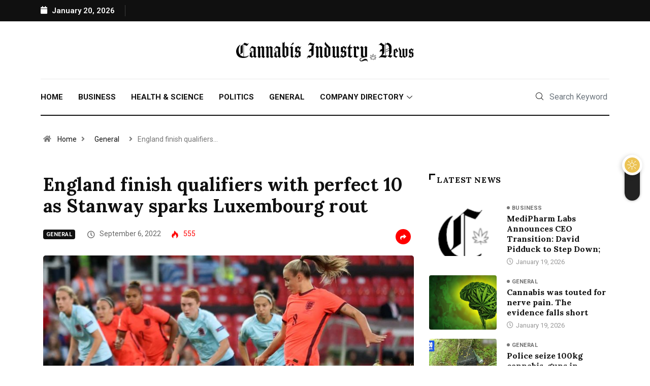

--- FILE ---
content_type: text/html; charset=UTF-8
request_url: https://www.cannabisindustry.news/england-finish-qualifiers-with-perfect-10-as-stanway-sparks-luxembourg-rout
body_size: 16560
content:
<!DOCTYPE html>
<html lang="en-US" class="" data-skin="light">
<head>
	<meta charset="UTF-8">
	<meta name="viewport" content="width=device-width, initial-scale=1.0"/>
		<meta name='robots' content='index, follow, max-image-preview:large, max-snippet:-1, max-video-preview:-1' />
        <meta name="viewport" content="width=device-width, initial-scale=1, maximum-scale=5">
                		            <script type="text/javascript">try {
                    if ("undefined" != typeof localStorage) {
                        var digiSkin = localStorage.getItem("digi-skin"),
                            html = document.getElementsByTagName("html")[0].classList, htmlSkin = "light";
                        if (html.contains("dark-mode") && (htmlSkin = "dark"), null != digiSkin && digiSkin != htmlSkin) {
                            html.add("digi-skin-switch");
                            var digiSkinInverted = !0
                        }
                        "dark" == digiSkin ? html.add("dark-mode") : "light" == digiSkin && html.remove("dark-mode")
                    }
                } catch (t) {
                    console.log(t)
                }</script>
			
	<!-- This site is optimized with the Yoast SEO plugin v20.6 - https://yoast.com/wordpress/plugins/seo/ -->
	<title>England finish qualifiers with perfect 10 as Stanway sparks Luxembourg rout - Cannabis Industry News</title>
	<meta name="description" content="[General News]: Sarina Wiegmans Lionesses concluded their World Cup qualifying campaign sat atop Group D with 10 wins in 10 games, having scored ..." />
	<link rel="canonical" href="https://www.cannabisindustry.news/england-finish-qualifiers-with-perfect-10-as-stanway-sparks-luxembourg-rout" />
	<meta property="og:locale" content="en_US" />
	<meta property="og:type" content="article" />
	<meta property="og:title" content="England finish qualifiers with perfect 10 as Stanway sparks Luxembourg rout - Cannabis Industry News" />
	<meta property="og:description" content="[General News]: Sarina Wiegmans Lionesses concluded their World Cup qualifying campaign sat atop Group D with 10 wins in 10 games, having scored ..." />
	<meta property="og:url" content="https://www.cannabisindustry.news/england-finish-qualifiers-with-perfect-10-as-stanway-sparks-luxembourg-rout" />
	<meta property="og:site_name" content="Cannabis Industry News" />
	<meta property="article:published_time" content="2022-09-06T20:42:22+00:00" />
	<meta property="og:image" content="https://www.cannabisindustry.news/wp-content/uploads/2022/08/CannabisIndustryNews_Favicon002.png" />
	<meta property="og:image:width" content="96" />
	<meta property="og:image:height" content="96" />
	<meta property="og:image:type" content="image/png" />
	<meta name="author" content="420news" />
	<meta name="twitter:card" content="summary_large_image" />
	<meta name="twitter:label1" content="Written by" />
	<meta name="twitter:data1" content="420news" />
	<script type="application/ld+json" class="yoast-schema-graph">{"@context":"https://schema.org","@graph":[{"@type":"Article","@id":"https://www.cannabisindustry.news/england-finish-qualifiers-with-perfect-10-as-stanway-sparks-luxembourg-rout#article","isPartOf":{"@id":"https://www.cannabisindustry.news/england-finish-qualifiers-with-perfect-10-as-stanway-sparks-luxembourg-rout"},"author":{"name":"420news","@id":"https://www.cannabisindustry.news/#/schema/person/e6557d2917113af33e0ae8f021ba4290"},"headline":"England finish qualifiers with perfect 10 as Stanway sparks Luxembourg rout","datePublished":"2022-09-06T20:42:22+00:00","dateModified":"2022-09-06T20:42:22+00:00","mainEntityOfPage":{"@id":"https://www.cannabisindustry.news/england-finish-qualifiers-with-perfect-10-as-stanway-sparks-luxembourg-rout"},"wordCount":40,"publisher":{"@id":"https://www.cannabisindustry.news/#organization"},"image":{"@id":"https://www.cannabisindustry.news/england-finish-qualifiers-with-perfect-10-as-stanway-sparks-luxembourg-rout#primaryimage"},"thumbnailUrl":"https://www.cannabisindustry.news/wp-content/uploads/2022/09/9bc00489-9416-51bd-9232-d2366419a849.jpg","keywords":["Europe","Hemp","Luxembourg","United Kingdom"],"articleSection":["General"],"inLanguage":"en-US"},{"@type":"WebPage","@id":"https://www.cannabisindustry.news/england-finish-qualifiers-with-perfect-10-as-stanway-sparks-luxembourg-rout","url":"https://www.cannabisindustry.news/england-finish-qualifiers-with-perfect-10-as-stanway-sparks-luxembourg-rout","name":"England finish qualifiers with perfect 10 as Stanway sparks Luxembourg rout - Cannabis Industry News","isPartOf":{"@id":"https://www.cannabisindustry.news/#website"},"primaryImageOfPage":{"@id":"https://www.cannabisindustry.news/england-finish-qualifiers-with-perfect-10-as-stanway-sparks-luxembourg-rout#primaryimage"},"image":{"@id":"https://www.cannabisindustry.news/england-finish-qualifiers-with-perfect-10-as-stanway-sparks-luxembourg-rout#primaryimage"},"thumbnailUrl":"https://www.cannabisindustry.news/wp-content/uploads/2022/09/9bc00489-9416-51bd-9232-d2366419a849.jpg","datePublished":"2022-09-06T20:42:22+00:00","dateModified":"2022-09-06T20:42:22+00:00","description":"[General News]: Sarina Wiegmans Lionesses concluded their World Cup qualifying campaign sat atop Group D with 10 wins in 10 games, having scored ...","breadcrumb":{"@id":"https://www.cannabisindustry.news/england-finish-qualifiers-with-perfect-10-as-stanway-sparks-luxembourg-rout#breadcrumb"},"inLanguage":"en-US","potentialAction":[{"@type":"ReadAction","target":["https://www.cannabisindustry.news/england-finish-qualifiers-with-perfect-10-as-stanway-sparks-luxembourg-rout"]}]},{"@type":"ImageObject","inLanguage":"en-US","@id":"https://www.cannabisindustry.news/england-finish-qualifiers-with-perfect-10-as-stanway-sparks-luxembourg-rout#primaryimage","url":"https://www.cannabisindustry.news/wp-content/uploads/2022/09/9bc00489-9416-51bd-9232-d2366419a849.jpg","contentUrl":"https://www.cannabisindustry.news/wp-content/uploads/2022/09/9bc00489-9416-51bd-9232-d2366419a849.jpg","width":850,"height":446},{"@type":"BreadcrumbList","@id":"https://www.cannabisindustry.news/england-finish-qualifiers-with-perfect-10-as-stanway-sparks-luxembourg-rout#breadcrumb","itemListElement":[{"@type":"ListItem","position":1,"name":"Home","item":"https://www.cannabisindustry.news/"},{"@type":"ListItem","position":2,"name":"England finish qualifiers with perfect 10 as Stanway sparks Luxembourg rout"}]},{"@type":"WebSite","@id":"https://www.cannabisindustry.news/#website","url":"https://www.cannabisindustry.news/","name":"Cannabis Industry News","description":"","publisher":{"@id":"https://www.cannabisindustry.news/#organization"},"potentialAction":[{"@type":"SearchAction","target":{"@type":"EntryPoint","urlTemplate":"https://www.cannabisindustry.news/?s={search_term_string}"},"query-input":"required name=search_term_string"}],"inLanguage":"en-US"},{"@type":"Organization","@id":"https://www.cannabisindustry.news/#organization","name":"Cannabis Industry News","url":"https://www.cannabisindustry.news/","logo":{"@type":"ImageObject","inLanguage":"en-US","@id":"https://www.cannabisindustry.news/#/schema/logo/image/","url":"https://www.cannabisindustry.news/wp-content/uploads/2022/08/CannabisIndustryNews_Favicon002.png","contentUrl":"https://www.cannabisindustry.news/wp-content/uploads/2022/08/CannabisIndustryNews_Favicon002.png","width":96,"height":96,"caption":"Cannabis Industry News"},"image":{"@id":"https://www.cannabisindustry.news/#/schema/logo/image/"}},{"@type":"Person","@id":"https://www.cannabisindustry.news/#/schema/person/e6557d2917113af33e0ae8f021ba4290","name":"420news","image":{"@type":"ImageObject","inLanguage":"en-US","@id":"https://www.cannabisindustry.news/#/schema/person/image/","url":"https://secure.gravatar.com/avatar/6608df03cbbe1bfb21057d72104785c2?s=96&d=mm&r=g","contentUrl":"https://secure.gravatar.com/avatar/6608df03cbbe1bfb21057d72104785c2?s=96&d=mm&r=g","caption":"420news"},"sameAs":["https://www.cannabisindustry.news"]}]}</script>
	<!-- / Yoast SEO plugin. -->


<link rel='dns-prefetch' href='//ajax.googleapis.com' />
<link rel='dns-prefetch' href='//use.fontawesome.com' />
<link rel='dns-prefetch' href='//s.w.org' />
<link rel="alternate" type="application/rss+xml" title="Cannabis Industry News &raquo; Feed" href="https://www.cannabisindustry.news/feed" />
<link rel="alternate" type="application/rss+xml" title="Cannabis Industry News &raquo; Comments Feed" href="https://www.cannabisindustry.news/comments/feed" />
<script type="text/javascript">
window._wpemojiSettings = {"baseUrl":"https:\/\/s.w.org\/images\/core\/emoji\/14.0.0\/72x72\/","ext":".png","svgUrl":"https:\/\/s.w.org\/images\/core\/emoji\/14.0.0\/svg\/","svgExt":".svg","source":{"concatemoji":"https:\/\/www.cannabisindustry.news\/wp-includes\/js\/wp-emoji-release.min.js?ver=6.0.11"}};
/*! This file is auto-generated */
!function(e,a,t){var n,r,o,i=a.createElement("canvas"),p=i.getContext&&i.getContext("2d");function s(e,t){var a=String.fromCharCode,e=(p.clearRect(0,0,i.width,i.height),p.fillText(a.apply(this,e),0,0),i.toDataURL());return p.clearRect(0,0,i.width,i.height),p.fillText(a.apply(this,t),0,0),e===i.toDataURL()}function c(e){var t=a.createElement("script");t.src=e,t.defer=t.type="text/javascript",a.getElementsByTagName("head")[0].appendChild(t)}for(o=Array("flag","emoji"),t.supports={everything:!0,everythingExceptFlag:!0},r=0;r<o.length;r++)t.supports[o[r]]=function(e){if(!p||!p.fillText)return!1;switch(p.textBaseline="top",p.font="600 32px Arial",e){case"flag":return s([127987,65039,8205,9895,65039],[127987,65039,8203,9895,65039])?!1:!s([55356,56826,55356,56819],[55356,56826,8203,55356,56819])&&!s([55356,57332,56128,56423,56128,56418,56128,56421,56128,56430,56128,56423,56128,56447],[55356,57332,8203,56128,56423,8203,56128,56418,8203,56128,56421,8203,56128,56430,8203,56128,56423,8203,56128,56447]);case"emoji":return!s([129777,127995,8205,129778,127999],[129777,127995,8203,129778,127999])}return!1}(o[r]),t.supports.everything=t.supports.everything&&t.supports[o[r]],"flag"!==o[r]&&(t.supports.everythingExceptFlag=t.supports.everythingExceptFlag&&t.supports[o[r]]);t.supports.everythingExceptFlag=t.supports.everythingExceptFlag&&!t.supports.flag,t.DOMReady=!1,t.readyCallback=function(){t.DOMReady=!0},t.supports.everything||(n=function(){t.readyCallback()},a.addEventListener?(a.addEventListener("DOMContentLoaded",n,!1),e.addEventListener("load",n,!1)):(e.attachEvent("onload",n),a.attachEvent("onreadystatechange",function(){"complete"===a.readyState&&t.readyCallback()})),(e=t.source||{}).concatemoji?c(e.concatemoji):e.wpemoji&&e.twemoji&&(c(e.twemoji),c(e.wpemoji)))}(window,document,window._wpemojiSettings);
</script>
<style type="text/css">
img.wp-smiley,
img.emoji {
	display: inline !important;
	border: none !important;
	box-shadow: none !important;
	height: 1em !important;
	width: 1em !important;
	margin: 0 0.07em !important;
	vertical-align: -0.1em !important;
	background: none !important;
	padding: 0 !important;
}
</style>
	<link rel='stylesheet' id='elementor-frontend-css'  href='https://www.cannabisindustry.news/wp-content/plugins/elementor/assets/css/frontend-lite.min.css?ver=3.7.6' type='text/css' media='all' />
<link rel='stylesheet' id='elementor-post-731-css'  href='https://www.cannabisindustry.news/wp-content/uploads/elementor/css/post-731.css?ver=1663387312' type='text/css' media='all' />
<link rel='stylesheet' id='elementor-post-736-css'  href='https://www.cannabisindustry.news/wp-content/uploads/elementor/css/post-736.css?ver=1679027407' type='text/css' media='all' />
<link rel='stylesheet' id='apsc-frontend-css-css'  href='https://www.cannabisindustry.news/wp-content/plugins/accesspress-social-counter/css/frontend.css?ver=1.9.2' type='text/css' media='all' />
<link rel='stylesheet' id='contact-form-7-css'  href='https://www.cannabisindustry.news/wp-content/plugins/contact-form-7/includes/css/styles.css?ver=5.7.7' type='text/css' media='all' />
<link rel='stylesheet' id='wp_automatic_gallery_style-css'  href='https://www.cannabisindustry.news/wp-content/plugins/wp-automatic/css/wp-automatic.css?ver=1.0.0' type='text/css' media='all' />
<link rel='stylesheet' id='elementor-icons-ekiticons-css'  href='https://www.cannabisindustry.news/wp-content/plugins/elementskit-lite/modules/elementskit-icon-pack/assets/css/ekiticons.css?ver=2.7.0' type='text/css' media='all' />
<link rel='stylesheet' id='font-awesome-official-css'  href='https://use.fontawesome.com/releases/v6.1.2/css/all.css' type='text/css' media='all' integrity="sha384-fZCoUih8XsaUZnNDOiLqnby1tMJ0sE7oBbNk2Xxf5x8Z4SvNQ9j83vFMa/erbVrV" crossorigin="anonymous" />
<link rel='stylesheet' id='bootstrap-css'  href='https://www.cannabisindustry.news/wp-content/themes/digiqole/assets/css/bootstrap.min.css?ver=2.1.5' type='text/css' media='all' />
<link rel='stylesheet' id='icon-font-css'  href='https://www.cannabisindustry.news/wp-content/themes/digiqole/assets/css/icon-font.css?ver=2.1.5' type='text/css' media='all' />
<link rel='preload' as='style' id='digiqole-all-style-css'  href='https://www.cannabisindustry.news/wp-content/themes/digiqole/assets/css/all.css?ver=2.1.5' type='text/css' media='all' />
<link rel='stylesheet' id='digiqole-master-css'  href='https://www.cannabisindustry.news/wp-content/themes/digiqole/assets/css/master.css?ver=2.1.5' type='text/css' media='all' />
<style id='digiqole-master-inline-css' type='text/css'>

        html.fonts-loaded body{ font-family: Roboto }
        .body-box-layout{ 
            background-image:url();;
            background-repeat: no-repeat;
            background-position: center;
            background-size: cover;
            background-attachment: fixed;
         }
        body,
        .post-navigation .post-previous a p, .post-navigation .post-next a p,
        .dark-mode .blog-single .post-meta li,
        .dark-mode .wp-block-quote p,
        .dark-mode .wp-block-quote::before,
        .dark-mode .wp-block-quote cite,
        .dark-mode .view-review-list .xs-review-date,
        .dark-mode .view-review-list .xs-reviewer-author,
        .dark-mode .breadcrumb li,
        .dark-mode .post-meta span,
        .dark-mode .post-meta span a,
        .dark-mode .tranding-bg-white .tranding-bar .trending-slide-bg.trending-slide .post-title a,
        .dark-mode .blog-single .post-meta li.post-author a{
           color:  #101010;
        }

        h1, h2, h3, h4, h5, h6,
        .post-title,
        .post-navigation span,
        .post-title a,
        .dark-mode .error-page .error-code,
        .dark-mode.archive .entry-blog-summery .readmore-btn,
        .dark-mode .entry-blog-summery.ts-post .readmore-btn,
        .dark-mode .apsc-icons-wrapper.apsc-theme-2 .apsc-each-profile a,
        .dark-mode .ts-author-content .comment a{
            color:  #101010;
        }


        .dark-mode .apsc-icons-wrapper.apsc-theme-2 .apsc-each-profile a{
            color: #101010 !important;
        }
        .dark-mode .blog-single .post .post-body{
            background: transparent;
        }

        html.fonts-loaded h1,
        html.fonts-loaded h2{
            font-family: Lora;
        }
        html.fonts-loaded h3{ 
            font-family: Lora;
        }

        html.fonts-loaded h4{ 
            font-family: Lora;
        }

        a,
        .entry-header .entry-title a:hover,
        .sidebar ul li a:hover,
        .breadcrumb a:hover {
            color: #ff0000;
            transition: all ease 500ms;
        }
      
        .btn-primary:hover,
        .switch__background,
        .switch__mouth,
        .switch__eye-left,
        .switch__eye-right{
         background: #101010;
         border-color: #101010;;
        }

        .tag-lists a:hover,
        .tagcloud a:hover,
        .owl-carousel .owl-dots .owl-dot.active span,
        .blog-single .tag-lists a:hover {
            border-color: #ff0000;
        }

        blockquote.wp-block-quote, .wp-block-quote, .wp-block-quote:not(.is-large):not(.is-style-large), .wp-block-pullquote blockquote,
         blockquote.wp-block-pullquote, .wp-block-quote.is-large, .wp-block-quote.is-style-large{
            border-left-color: #ff0000;
        }
        
        .post .post-footer .readmore,
        .post .post-media .video-link-btn a,
        .post-list-item .recen-tab-menu.nav-tabs li a:before, 
        .post-list-item .recen-tab-menu.nav-tabs li a:after,
        .blog-single .xs-review-box .xs-review .xs-btn:hover,
        .blog-single .tag-lists span,
        .tag-lists a:hover, .tagcloud a:hover,
        .heading-style3 .block-title .title-angle-shap:before, 
        .heading-style3 .block-title .title-angle-shap:after,
         .heading-style3 .widget-title .title-angle-shap:before, 
         .heading-style3 .widget-title .title-angle-shap:after, 
         .sidebar .widget .block-title .title-angle-shap:before,
          .sidebar .widget .block-title .title-angle-shap:after, 
          .sidebar .widget .widget-title .title-angle-shap:before, 
        .sidebar .widget .widget-title .title-angle-shap:after,
        .pagination li.active a, .pagination li:hover a,
        .owl-carousel .owl-dots .owl-dot.active span,
        .main-pagination .swiper-pagination-bullet-active,
        .swiper-pagination .swiper-pagination-bullet-active,
        .header .navbar-light .ekit-wid-con .digiqole-elementskit-menu
         .elementskit-navbar-nav > li.active > a:before,
         .trending-light .tranding-bar .trending-slide .trending-title,
        .post-list-item .post-thumb .tab-post-count, .post-list-item .post-thumb .post-index,
        .woocommerce ul.products li.product .button,.woocommerce ul.products li.product .added_to_cart,
        .woocommerce nav.woocommerce-pagination ul li a:focus, .woocommerce nav.woocommerce-pagination ul li a:hover, .woocommerce nav.woocommerce-pagination ul li span.current,
        .woocommerce #respond input#submit.alt, .woocommerce a.button.alt, .woocommerce button.button.alt, .woocommerce input.button.alt,.sponsor-web-link a:hover i, .woocommerce .widget_price_filter .ui-slider .ui-slider-range,
        .woocommerce span.onsale,
        .not-found .input-group-btn,
        .btn,
        .BackTo,
        .sidebar .widget.widget_search .input-group-btn,
        .woocommerce ul.products li.product .added_to_cart:hover, .woocommerce #respond input#submit.alt:hover, .woocommerce a.button.alt:hover, .woocommerce button.button.alt:hover, 
        .footer-social li a,
        .digiqole-video-post .video-item .post-video .ts-play-btn,
        .blog-single .post-meta .social-share i.fa-share,
        .social-share i.ts-icon-share,
        .woocommerce input.button.alt:hover,
        .woocommerce .widget_price_filter .ui-slider .ui-slider-handle,
        #preloader,
        .main-slider .swiper-button-next:hover,
        .main-slider .swiper-button-prev:hover,
        .main-slider .owl-dots .owl-dot.swiper-pagination-bullet-active,
        .main-slider .owl-dots .swiper-pagination-bullet.swiper-pagination-bullet-active,
        .main-slider .swiper-pagination .owl-dot.swiper-pagination-bullet-active,
        .main-slider .swiper-pagination .swiper-pagination-bullet.swiper-pagination-bullet-active,
        .main-slider .main-pagination .owl-dot.swiper-pagination-bullet-active,
        .main-slider .main-pagination .swiper-pagination-bullet.swiper-pagination-bullet-active,
        .weekend-top .owl-dots .owl-dot.swiper-pagination-bullet-active,
        .weekend-top .owl-dots .swiper-pagination-bullet.swiper-pagination-bullet-active,
        .weekend-top .swiper-pagination .owl-dot.swiper-pagination-bullet-active,
        .weekend-top .swiper-pagination .swiper-pagination-bullet.swiper-pagination-bullet-active,
        .featured-tab-item .nav-tabs .nav-link.active:before,
        .post-slider .swiper-pagination .swiper-pagination-bullet.swiper-pagination-bullet-active,
        .blog-single .post-meta .social-share .ts-icon-share {
            background: #ff0000;
        }
        .owl-carousel.owl-loaded .owl-nav .owl-next.disabled, 
        .owl-carousel.owl-loaded .owl-nav .owl-prev.disabled,
        .ts-about-image-wrapper.owl-carousel.owl-theme .owl-nav [class*=owl-]:hover{
            background: #ff0000 !important;
        }

        .ts-footer .recent-posts-widget .post-content .post-title a:hover,
        .post-list-item .recen-tab-menu.nav-tabs li a.active,
        .ts-footer .footer-left-widget .footer-social li a:hover,
         .ts-footer .footer-widget .footer-social li a:hover,
         .heading-style3 .block-title, .heading-style3 .widget-title,
         .topbar.topbar-gray .tranding-bg-white .tranding-bar .trending-slide-bg .trending-title i,
         .sidebar .widget .block-title, .sidebar .widget .widget-title,
         .header .navbar-light .ekit-wid-con .digiqole-elementskit-menu .elementskit-navbar-nav .dropdown-item.active,
         .header .navbar-light .ekit-wid-con .digiqole-elementskit-menu .elementskit-navbar-nav li a:hover,
         .social-links li a:hover,
         .post-title a:hover,
         .video-tab-list .post-tab-list li a.active h4.post-title, .video-tab-list .post-tab-list li a:hover h4.post-title,
         .featured-tab-item .nav-tabs .nav-link.active .tab-head > span.tab-text-title,
         .woocommerce ul.products li.product .price, 
         .woocommerce ul.products li.product .woocommerce-loop-product__title:hover,
         .load-more-btn .digiqole-post-grid-loadmore:hover,
         .blog-single .post-meta li.meta-post-view,
         .ts-overlay-style .post-meta-info li.active i,
         .blog-single .post-meta li a:hover {
            color: #ff0000;
        }
        
        .post-layout-style5 .post-meta li.meta-post-view .ts-icon {
            color: #ff0000!important;
        }
      
        
            .header .navbar-light .ekit-wid-con .digiqole-elementskit-menu{
               height: 75px;
            }
            @media(min-width: 1024px){
                .header-gradient-area .navbar-light .ekit-wid-con .digiqole-elementskit-menu .elementskit-navbar-nav > li > a,
                .header.header-gradient .navbar-light .ekit-wid-con .digiqole-elementskit-menu .elementskit-navbar-nav > li > a, 
                .header .navbar-light .ekit-wid-con .digiqole-elementskit-menu .elementskit-navbar-nav > li > a,
                 .header .navbar-light .nav-search-area a, .header-gradient .navbar-light .social-links li a, 
                 .header .navbar-light .navbar-nav > li > a, 
               .header-gradient .navbar-light .nav-search-area .header-search-icon a{
                   line-height: 75px;
               }
            }
        
     
            html.fonts-loaded .header .navbar-light .navbar-nav li ul.dropdown-menu li a,
            html.fonts-loaded .header .navbar-light .ekit-wid-con .digiqole-elementskit-menu .elementskit-navbar-nav li ul li a,
            html.fonts-loaded .header .navbar-light .ekit-wid-con .digiqole-elementskit-menu .elementskit-navbar-nav li .elementskit-dropdown li a{
                   color: ;
                   font-size: 12px;
                }
            
            html.fonts-loaded .header-gradient-area .navbar-light .ekit-wid-con .digiqole-elementskit-menu .elementskit-navbar-nav > li > a,
            html.fonts-loaded .header.header-gradient .navbar-light .ekit-wid-con .digiqole-elementskit-menu .elementskit-navbar-nav > li > a,
            html.fonts-loaded .header .navbar-light .ekit-wid-con .digiqole-elementskit-menu .elementskit-navbar-nav > li > a,
            html.fonts-loaded .header .navbar-light .nav-search-area a,
            html.fonts-loaded .header-gradient .navbar-light .social-links li a,
            html.fonts-loaded .header .navbar-light .navbar-nav > li > a,
            html.fonts-loaded .header-gradient .navbar-light .nav-search-area .header-search-icon a{
                font-family: Roboto;
                }
            .ts-footer{
            padding-top:100px;
            padding-bottom:100px;
         }
      body,
      .dark-mode .ts-author-media,
      .dark-mode .ts-author-content::before,
      .dark-mode .ts-author-content::after,
      .dark-mode .post-layout-style4 .post-single .entry-header{
         background-color: #ffffff;
      }
     
      .ts-footer{
          background-color: #222222;
          background-repeat:no-repeat;
          background-size: cover;
          
          
      }
      .newsletter-form span,
      .ts-footer .widget-title span{
        background-color: #222222;
      }

      .ts-footer-classic .widget-title,
      .ts-footer-classic h3,
      .ts-footer-classic h4,
      .ts-footer .widget-title,
      .ts-footer-classic .contact h3{
          color: #fff;
      }
      .ts-footer p,
      .ts-footer .list-arrow li a,
      .ts-footer .menu li a,
      .ts-footer .service-time li,
      .ts-footer .list-arrow li::before, 
      .ts-footer .footer-info li,
      .ts-footer .footer-left-widget .footer-social li a, .ts-footer .footer-widget .footer-social li a,
      .ts-footer .footer-left-widget p, .ts-footer .footer-widget p,
      .ts-footer .recent-posts-widget .post-content .post-title a,
      .ts-footer .menu li::before{
        color: #fff;
      }

     
     
      .copy-right{
         background-color: #101010;
      }
      .copy-right .copyright-text p{
         color: #fff;
      }
      
</style>
<link rel='stylesheet' id='parent-style-css'  href='https://www.cannabisindustry.news/wp-content/themes/digiqole-child/style.css?ver=6.0.11' type='text/css' media='all' />
<link rel='stylesheet' id='company-style-css'  href='https://www.cannabisindustry.news/wp-content/uploads/wp-less/digiqole-child/single-company-36c0bcdf52.css' type='text/css' media='all' />
<link rel='stylesheet' id='post-custom-style-css'  href='https://www.cannabisindustry.news/wp-content/uploads/wp-less/digiqole-child/single-post-424cb5c286.css' type='text/css' media='all' />
<link rel='stylesheet' id='ekit-widget-styles-css'  href='https://www.cannabisindustry.news/wp-content/plugins/elementskit-lite/widgets/init/assets/css/widget-styles.css?ver=2.7.0' type='text/css' media='all' />
<link rel='stylesheet' id='ekit-responsive-css'  href='https://www.cannabisindustry.news/wp-content/plugins/elementskit-lite/widgets/init/assets/css/responsive.css?ver=2.7.0' type='text/css' media='all' />
<link rel='stylesheet' id='google-fonts-1-css'  href='https://fonts.googleapis.com/css?family=Roboto%3A100%2C100italic%2C200%2C200italic%2C300%2C300italic%2C400%2C400italic%2C500%2C500italic%2C600%2C600italic%2C700%2C700italic%2C800%2C800italic%2C900%2C900italic%7CLora%3A100%2C100italic%2C200%2C200italic%2C300%2C300italic%2C400%2C400italic%2C500%2C500italic%2C600%2C600italic%2C700%2C700italic%2C800%2C800italic%2C900%2C900italic&#038;display=auto&#038;ver=6.0.11' type='text/css' media='all' />
<script type='text/javascript' src='https://www.cannabisindustry.news/wp-includes/js/jquery/jquery.min.js?ver=3.6.0' id='jquery-core-js'></script>
<script type='text/javascript' src='https://www.cannabisindustry.news/wp-includes/js/jquery/jquery-migrate.min.js?ver=3.3.2' id='jquery-migrate-js'></script>
<script type='text/javascript' src='https://www.cannabisindustry.news/wp-content/plugins/wp-automatic/js/main-front.js?ver=1.0.1' id='wp_automatic_gallery-js'></script>
<script type='text/javascript' id='csf-google-web-fonts-js-extra'>
/* <![CDATA[ */
var WebFontConfig = {"google":{"families":["Roboto:400regular,700","Lora:700700"]}};
/* ]]> */
</script>
<script type='text/javascript' src='//ajax.googleapis.com/ajax/libs/webfont/1.6.26/webfont.js' id='csf-google-web-fonts-js'></script>
<link rel="https://api.w.org/" href="https://www.cannabisindustry.news/wp-json/" /><link rel="alternate" type="application/json" href="https://www.cannabisindustry.news/wp-json/wp/v2/posts/3210" /><link rel="EditURI" type="application/rsd+xml" title="RSD" href="https://www.cannabisindustry.news/xmlrpc.php?rsd" />
<link rel="wlwmanifest" type="application/wlwmanifest+xml" href="https://www.cannabisindustry.news/wp-includes/wlwmanifest.xml" /> 
<link rel='shortlink' href='https://www.cannabisindustry.news/?p=3210' />
<link rel="alternate" type="application/json+oembed" href="https://www.cannabisindustry.news/wp-json/oembed/1.0/embed?url=https%3A%2F%2Fwww.cannabisindustry.news%2Fengland-finish-qualifiers-with-perfect-10-as-stanway-sparks-luxembourg-rout" />
<link rel="alternate" type="text/xml+oembed" href="https://www.cannabisindustry.news/wp-json/oembed/1.0/embed?url=https%3A%2F%2Fwww.cannabisindustry.news%2Fengland-finish-qualifiers-with-perfect-10-as-stanway-sparks-luxembourg-rout&#038;format=xml" />
            <meta name="description" content="England finish qualifiers with perfect 10 as Stanway sparks Luxembourg rout">
            <meta property="og:title" content="England finish qualifiers with perfect 10 as Stanway sparks Luxembourg rout">
            <meta property="og:description" content="Sarina Wiegmans Lionesses concluded their World Cup qualifying campaign sat atop Group D with 10 wins in 10 games, having scored 80 goals and conceded none, after a 10-0 demolition of Luxembourg. It&#8230;">
            <meta property="og:image" content="https://www.cannabisindustry.news/wp-content/uploads/2022/09/9bc00489-9416-51bd-9232-d2366419a849.jpg"/>
            <meta property="og:url" content="https://www.cannabisindustry.news/england-finish-qualifiers-with-perfect-10-as-stanway-sparks-luxembourg-rout">

			<!-- Google tag (gtag.js) -->
<script async src="https://www.googletagmanager.com/gtag/js?id=G-BMMXT6YC7F"></script>
<script>
  window.dataLayer = window.dataLayer || [];
  function gtag(){dataLayer.push(arguments);}
  gtag('js', new Date());

  gtag('config', 'G-BMMXT6YC7F');
</script><style type="text/css">body{font-family:"Roboto";color:;font-weight:400;font-style:regular;font-size:15px;line-height:px;letter-spacing:px;}h1{font-family:"Lora";color:;font-weight:700;font-style:700;line-height:px;letter-spacing:px;}h3{font-family:"Lora";color:;font-weight:700;font-style:700;line-height:px;letter-spacing:px;}h4{font-family:"Lora";color:;font-weight:700;font-style:700;font-size:26px;line-height:px;letter-spacing:px;}</style><link rel="icon" href="https://www.cannabisindustry.news/wp-content/uploads/2022/08/CannabisIndustryNews_Favicon002.png" sizes="32x32" />
<link rel="icon" href="https://www.cannabisindustry.news/wp-content/uploads/2022/08/CannabisIndustryNews_Favicon002.png" sizes="192x192" />
<link rel="apple-touch-icon" href="https://www.cannabisindustry.news/wp-content/uploads/2022/08/CannabisIndustryNews_Favicon002.png" />
<meta name="msapplication-TileImage" content="https://www.cannabisindustry.news/wp-content/uploads/2022/08/CannabisIndustryNews_Favicon002.png" />
		<style type="text/css" id="wp-custom-css">
			/* CUSTOM ADDED */
.home .elementor-element .post-block-style .post-content p {
	word-break: break-all;
}

#footer-bottom a {
	color: #fff;
}
a:hover , #footer-bottom a:hover, a.post-readmore:hover i {
	color: #28a745;
}

.wpcf7-form textarea {
	resize: auto !important;
}
.grecaptcha-badge { 
  visibility: hidden;
}

/* THEME DEFAULTS */
a{
	color: #101010;
}
.blog-single .tag-lists span,
.blog-post-comment .comment-respond .comment-form .btn.btn-primary{
	background: #101010;
}
.blog-post-comment .comment-respond .comment-form .btn.btn-primary:hover{
	background: #fc4a00;
}
.ts-grid-item-2 .item .post-content .post-cat,
a.post-cat.only-color{
	color: #707070!important;
}
.post-list-item.recent-posts-widget .post-content.media .sidebar-img{
	border-radius: 0;
}
.post-list-item .post-tab-list .post-content{
	margin-top: 15px;
}
.post-list-3 .feature-item:last-child{
	margin-bottom: 0;
	border-bottom: none;
}
.ts-grid-item-2 .item:last-child .post-content{
	border-bottom: none;
}
.post-tab-list .post-content .post-cat{
	padding-left: 10px;
}
.ts-grid-item-2 .post-content .post-cat:before,
.ts-grid-item-3.post-list-3 .post-content .post-cat:before,
.post-tab-list .post-content .post-cat:before{
	width: 6px;
	height: 6px;
	content: "";
	position: absolute;
	left: 0;
	background: #777777;
	border-radius: 100%;
	top: 6px;
}
.ts-grid-item-2 .item:first-child .post-content{
	padding-top: 0!important;
}
.post-list-item.recent-posts-widget .post-content.media .sidebar-img{
	width: 95px;
	object-fit: cover;
	height: 95px;
}
.post-title{
	font-weight: 700;
}
.post-meta span,
.post-meta li,
.post-meta li a{
	color: #101010;
}
a.post-cat{
	background: transparent!important;
}
.post-slider a.post-cat{
	color: #fff !important;
	padding-left: 0;
} 
.post-list-3 .feature-item .post-thumb{
	margin-bottom: 10px;
}

.ekit-wid-con .elementskit-btn.btn-block{
	display: block;
}

.post-list-3 .post-block-list {
    border-bottom: 1px solid #eaeaea;
    padding-bottom: 15px;
	margin-bottom: 15px;
}
.post-list-3 .post-block-list:last-child{
	border-bottom: none;
    padding-bottom: 0;
	margin-bottom: 0;
}

/* Header Search */
.header-search .digiqole-serach .input-group .form-control{
	border: none;
	padding-left: 45px;
	background: transparent;
	border-radius: 0;
	max-width: 163px;
	padding-right: 0;
}

.header-search .digiqole-serach .input-group .form-control:focus{
	box-shadow: none;
}
.header-search .digiqole-serach .input-group .search-button{
	  background: transparent;
    box-shadow: none;
    border: 0;
    position: absolute;
    left: 10px;
    top: 0;
    width: 30px;
    height: 30px;
    cursor: pointer;
    line-height: 35px;
    z-index: 9;
}

/* Main Menu Style */
.main-nav .elementskit-navbar-nav .menu-item  > a {
	position: relative;
}
@media (min-width: 1024px){
	
.main-nav .elementskit-navbar-nav > .menu-item  > a::after{
	position: absolute;
    content: '';
    width: 4px;
    height: 4px;
    left: 0;
    top: 22px;
    bottom: 0;
    right: 0;
    margin: auto;
    background: #101010;
    border-radius: 50%;
		opacity: 0;
	  transition: all ease.4s; 
}
.main-nav .elementskit-navbar-nav > .menu-item:hover a::after,
.main-nav .elementskit-navbar-nav > .menu-item.active a::after{
	opacity: 1;
}
}
.main-nav .elementskit-navbar-nav > .menu-item .elementskit-dropdown li:first-child{
	margin-top: 0;
}
.main-nav .elementskit-navbar-nav > .menu-item .elementskit-dropdown li:last-child{
	margin-bottom: 0;
}
.main-nav .elementskit-menu-hamburger {
    float: left !important;
}
.elementskit-navbar-nav-default .elementskit-submenu-indicator{
	border-color: transparent;
}
/* Footer Style */
.food-blog-cta.subscribe-form .btn-submit{
	border-radius: 0;
	background: #101010;
}
.food-blog-cta.subscribe-form .btn-submit:hover{
	background: #282828;
}
.food-blog-cta.subscribe-form input[type=email]{
	border-radius: 0;
}
.footer-menu .menu{
	padding: 0;
	list-style: none;
}
.footer-menu .menu li{
	margin-bottom: 5px;
}
.footer-menu .menu li a{
	    position: relative;
    font-size: 15px;
    font-weight: 400;
    color: #B8B8B8;
    padding-left: 15px;
    line-height: 36px;
    display: inline-block;
}
.footer-menu .menu li a:hover{
	color: #fff;
}
.footer-menu .menu li a::before{
	  content: '';
    width: 5px;
    height: 5px;
    left: 0;
    top: 0;
    bottom: 0;
    margin: auto;
    background: #BBBBBB;
    border-radius: 50%;
    position: absolute;
    transition: all ease.4s;
}
.icon-fire:before {
    font-family: 'iconfont' !important;
}
.post-list-item .post-content .post-title{
	line-height: 20px;
	font-size: 16px;
}
.sidebar .widget .widget-title,
.category-main-title .block-title{
	color: #101010;
}
.sidebar .widget .widget-title .title-angle-shap:before,
.sidebar .widget .widget-title .title-angle-shap:after{
	background: #101010;
}
.category-layout1 .post-block-style .grid-cat{
	display: none;
}
.ts-grid-item-2 .item .post-content .post-cat{
	padding-left: 14px;
}
.news-post-list .ts-grid-item-3.post-list-3 .feature-item .post-content{
	margin-bottom: 15px
}
.news-post-list  .post-list-3 .post-block-style{
	margin-bottom: 15px;
}
.news-post-list3 .post-list-3 .feature-item .post-thumb{
	margin-bottom: 25px;
}
.breadcrumb li a{
	color: #101010;
}
.category-main-title .block-title .title-angle-shap::before,
.category-main-title .block-title .title-angle-shap::after{
	background: #101010;
}
.blog-single .post-meta .post-category a.post-cat {
    background: #101010 !important;
    color: #fff !important;
    padding: 0 6px;
}		</style>
		</head>
<body class="post-template-default single single-post postid-3210 single-format-standard sidebar-active elementor-default elementor-kit-12">

        <div class="color_swicher change-mode">
            <div class="switch_container">
                <i class="ts-icon ts-icon-sun"></i>
                <i class="ts-icon ts-icon-moon"></i>
            </div>
        </div>

		<div class="ekit-template-content-markup ekit-template-content-header ekit-template-content-theme-support">
		<div data-elementor-type="wp-post" data-elementor-id="731" class="elementor elementor-731">
									<section class="elementor-section elementor-top-section elementor-element elementor-element-1429c41a elementor-section-content-middle elementor-section-boxed elementor-section-height-default elementor-section-height-default" data-id="1429c41a" data-element_type="section" data-settings="{&quot;background_background&quot;:&quot;classic&quot;}">
						<div class="elementor-container elementor-column-gap-default">
					<div class="elementor-column elementor-col-50 elementor-top-column elementor-element elementor-element-5801504c" data-id="5801504c" data-element_type="column">
			<div class="elementor-widget-wrap elementor-element-populated">
								<div class="elementor-element elementor-element-3a8bf120 elementor-widget__width-auto elementor-widget elementor-widget-digiqole-date" data-id="3a8bf120" data-element_type="widget" data-widget_type="digiqole-date.default">
				<div class="elementor-widget-container">
			    <div class="digiqole-date">
       <span>
            <i class="ts-icon ts-icon-calendar-solid" aria-hidden="true"></i>  
            January 20, 2026       </span>
    </div>

    		</div>
				</div>
				<div class="elementor-element elementor-element-2f572957 elementor-widget__width-auto elementor-hidden-desktop elementor-hidden-tablet elementor-hidden-mobile elementor-widget elementor-widget-elementskit-social-media" data-id="2f572957" data-element_type="widget" data-widget_type="elementskit-social-media.default">
				<div class="elementor-widget-container">
			<div class="ekit-wid-con" >			 <ul class="ekit_social_media">
														<li class="elementor-repeater-item-b6d5557">
					    <a
						href="https://facebook.com" class="f" >
														
							<i aria-hidden="true" class="ts-icon ts-icon-facebook-f"></i>									
                                                                                                            </a>
                    </li>
                    														<li class="elementor-repeater-item-1eb613e">
					    <a
						href="#" class="twitter" >
														
							<i aria-hidden="true" class="ts-icon ts-icon-twitter"></i>									
                                                                                                            </a>
                    </li>
                    														<li class="elementor-repeater-item-4ef15dc">
					    <a
						href="#" class="youtube" >
														
							<i aria-hidden="true" class="ts-icon ts-icon-youtube"></i>									
                                                                                                            </a>
                    </li>
                    							</ul>
		</div>		</div>
				</div>
					</div>
		</div>
				<div class="elementor-column elementor-col-50 elementor-top-column elementor-element elementor-element-1fdee06d elementor-hidden-phone" data-id="1fdee06d" data-element_type="column">
			<div class="elementor-widget-wrap elementor-element-populated">
								<div class="elementor-element elementor-element-4b6b7255 elementor-icon-list--layout-inline elementor-align-right elementor-mobile-align-left elementor-hidden-desktop elementor-hidden-tablet elementor-hidden-mobile elementor-list-item-link-full_width elementor-widget elementor-widget-icon-list" data-id="4b6b7255" data-element_type="widget" data-widget_type="icon-list.default">
				<div class="elementor-widget-container">
			<link rel="stylesheet" href="https://www.cannabisindustry.news/wp-content/plugins/elementor/assets/css/widget-icon-list.min.css">		<ul class="elementor-icon-list-items elementor-inline-items">
							<li class="elementor-icon-list-item elementor-inline-item">
											<a href="#">

												<span class="elementor-icon-list-icon">
							<i aria-hidden="true" class="ts-icon ts-icon-envelope-solid"></i>						</span>
										<span class="elementor-icon-list-text">Newsletter</span>
											</a>
									</li>
								<li class="elementor-icon-list-item elementor-inline-item">
											<a href="#">

												<span class="elementor-icon-list-icon">
							<i aria-hidden="true" class="ts-icon ts-icon-user-solid"></i>						</span>
										<span class="elementor-icon-list-text">Login</span>
											</a>
									</li>
						</ul>
				</div>
				</div>
					</div>
		</div>
							</div>
		</section>
				<section class="elementor-section elementor-top-section elementor-element elementor-element-70c58e34 elementor-section-boxed elementor-section-height-default elementor-section-height-default" data-id="70c58e34" data-element_type="section">
						<div class="elementor-container elementor-column-gap-default">
					<div class="elementor-column elementor-col-100 elementor-top-column elementor-element elementor-element-258fcdec" data-id="258fcdec" data-element_type="column">
			<div class="elementor-widget-wrap elementor-element-populated">
								<section class="elementor-section elementor-inner-section elementor-element elementor-element-63787c78 elementor-section-boxed elementor-section-height-default elementor-section-height-default" data-id="63787c78" data-element_type="section">
						<div class="elementor-container elementor-column-gap-no">
					<div class="elementor-column elementor-col-100 elementor-inner-column elementor-element elementor-element-4422484c" data-id="4422484c" data-element_type="column">
			<div class="elementor-widget-wrap elementor-element-populated">
								<div class="elementor-element elementor-element-24ddf7f elementor-widget elementor-widget-html" data-id="24ddf7f" data-element_type="widget" data-widget_type="html.default">
				<div class="elementor-widget-container">
			<h1>
<div id="mainLogo-lightTheme">
    <div class="digiqole-widget-logo" style="text-align: center; padding: 5px 15px;">
        <a href="/" class="logo">
            <img src="https://www.cannabisindustry.news/wp-content/uploads/2020/06/CannabisIndustryNews003.png" alt="Cannabis Industry News" style="max-width: 350px;">
        </a>
    </div>
</div>
<div id="mainLogo-darkTheme">
    <div class="digiqole-widget-logo" style="text-align: center; padding: 5px 15px;">
        <a href="/" class="logo">
            <img src="https://www.cannabisindustry.news/wp-content/uploads/2022/08/CannabisIndustryNews003_inverse.png" alt="Cannabis Industry News" style="max-width: 350px;">
        </a>
    </div>
</div>
</h1>		</div>
				</div>
					</div>
		</div>
							</div>
		</section>
				<section class="elementor-section elementor-inner-section elementor-element elementor-element-51222b15 elementor-section-boxed elementor-section-height-default elementor-section-height-default" data-id="51222b15" data-element_type="section">
						<div class="elementor-container elementor-column-gap-no">
					<div class="elementor-column elementor-col-50 elementor-inner-column elementor-element elementor-element-58aa11eb" data-id="58aa11eb" data-element_type="column">
			<div class="elementor-widget-wrap elementor-element-populated">
								<div class="elementor-element elementor-element-43b350e9 main-nav elementor-widget elementor-widget-ekit-nav-menu" data-id="43b350e9" data-element_type="widget" data-widget_type="ekit-nav-menu.default">
				<div class="elementor-widget-container">
			<div class="ekit-wid-con ekit_menu_responsive_tablet" data-hamburger-icon="" data-hamburger-icon-type="icon" data-responsive-breakpoint="1024">            <button class="elementskit-menu-hamburger elementskit-menu-toggler">
                                    <span class="elementskit-menu-hamburger-icon"></span><span class="elementskit-menu-hamburger-icon"></span><span class="elementskit-menu-hamburger-icon"></span>
                            </button>
            <div id="ekit-megamenu-main-menu" class="elementskit-menu-container elementskit-menu-offcanvas-elements elementskit-navbar-nav-default elementskit_line_arrow ekit-nav-menu-one-page-no ekit-nav-dropdown-hover"><ul id="menu-main-menu" class="elementskit-navbar-nav elementskit-menu-po-left submenu-click-on-icon"><li id="menu-item-393" class="menu-item menu-item-type-post_type menu-item-object-page menu-item-home menu-item-393 nav-item elementskit-mobile-builder-content" data-vertical-menu=750px><a href="https://www.cannabisindustry.news/" class="ekit-menu-nav-link">Home</a></li>
<li id="menu-item-398" class="menu-item menu-item-type-taxonomy menu-item-object-category menu-item-398 nav-item elementskit-mobile-builder-content" data-vertical-menu=750px><a href="https://www.cannabisindustry.news/category/business" class="ekit-menu-nav-link">Business</a></li>
<li id="menu-item-1164" class="menu-item menu-item-type-taxonomy menu-item-object-category menu-item-1164 nav-item elementskit-mobile-builder-content" data-vertical-menu=750px><a href="https://www.cannabisindustry.news/category/health-science" class="ekit-menu-nav-link">Health &amp; Science</a></li>
<li id="menu-item-1163" class="menu-item menu-item-type-taxonomy menu-item-object-category menu-item-1163 nav-item elementskit-mobile-builder-content" data-vertical-menu=750px><a href="https://www.cannabisindustry.news/category/politics" class="ekit-menu-nav-link">Politics</a></li>
<li id="menu-item-1166" class="menu-item menu-item-type-taxonomy menu-item-object-category current-post-ancestor current-menu-parent current-post-parent menu-item-1166 nav-item elementskit-mobile-builder-content" data-vertical-menu=750px><a href="https://www.cannabisindustry.news/category/general" class="ekit-menu-nav-link">General</a></li>
<li id="menu-item-1159" class="menu-item menu-item-type-custom menu-item-object-custom menu-item-has-children menu-item-1159 nav-item elementskit-dropdown-has relative_position elementskit-dropdown-menu-default_width elementskit-mobile-builder-content" data-vertical-menu=750px><a href="/companies/" class="ekit-menu-nav-link ekit-menu-dropdown-toggle">Company Directory<i class="icon icon-down-arrow1 elementskit-submenu-indicator"></i></a>
<ul class="elementskit-dropdown elementskit-submenu-panel">
	<li id="menu-item-1161" class="menu-item menu-item-type-custom menu-item-object-custom menu-item-1161 nav-item elementskit-mobile-builder-content" data-vertical-menu=750px><a href="/companies/" class=" dropdown-item">All Companies</a>	<li id="menu-item-1167" class="menu-item menu-item-type-taxonomy menu-item-object-company_category menu-item-1167 nav-item elementskit-mobile-builder-content" data-vertical-menu=750px><a href="https://www.cannabisindustry.news/company-category/united-states" class=" dropdown-item">United States</a>	<li id="menu-item-2196" class="menu-item menu-item-type-taxonomy menu-item-object-company_category menu-item-2196 nav-item elementskit-mobile-builder-content" data-vertical-menu=750px><a href="https://www.cannabisindustry.news/company-category/canada" class=" dropdown-item">Canada</a>	<li id="menu-item-1162" class="menu-item menu-item-type-taxonomy menu-item-object-company_category menu-item-1162 nav-item elementskit-mobile-builder-content" data-vertical-menu=750px><a href="https://www.cannabisindustry.news/company-category/australia" class=" dropdown-item">Australia</a></ul>
</li>
</ul>
				<div class="elementskit-nav-identity-panel">
					<div class="elementskit-site-title">
						<a class="elementskit-nav-logo" href="https://www.cannabisindustry.news" target="_self" rel="">
                            <img width="871" height="102" src="https://www.cannabisindustry.news/wp-content/uploads/2020/06/CannabisIndustryNews003.png" class="attachment-full size-full" alt="Cannabis Industry News" loading="lazy" srcset="https://www.cannabisindustry.news/wp-content/uploads/2020/06/CannabisIndustryNews003.png 871w, https://www.cannabisindustry.news/wp-content/uploads/2020/06/CannabisIndustryNews003-300x35.png 300w, https://www.cannabisindustry.news/wp-content/uploads/2020/06/CannabisIndustryNews003-768x90.png 768w" sizes="(max-width: 871px) 100vw, 871px" />
						</a> 
					</div>
					<button class="elementskit-menu-close elementskit-menu-toggler" type="button">X</button>
				</div>
			</div><div class="elementskit-menu-overlay elementskit-menu-offcanvas-elements elementskit-menu-toggler ekit-nav-menu--overlay"></div></div>		</div>
				</div>
					</div>
		</div>
				<div class="elementor-column elementor-col-50 elementor-inner-column elementor-element elementor-element-4e12f25c" data-id="4e12f25c" data-element_type="column">
			<div class="elementor-widget-wrap elementor-element-populated">
								<div class="elementor-element elementor-element-4096fc53 header-search elementor-widget__width-auto elementor-widget elementor-widget-wp-widget-search" data-id="4096fc53" data-element_type="widget" data-widget_type="wp-widget-search.default">
				<div class="elementor-widget-container">
			
        <form  method="get" action="https://www.cannabisindustry.news/" class="digiqole-serach xs-search-group">
            <div class="input-group">
                <input type="search" class="form-control" name="s" placeholder="Search Keyword" value="">
                <button class="input-group-btn search-button"><i class="ts-icon ts-icon-search1"></i></button>
            </div>
        </form>		</div>
				</div>
					</div>
		</div>
							</div>
		</section>
					</div>
		</div>
							</div>
		</section>
							</div>
		</div>
    <div class="container">
        <div class="row">
            <div class="col-lg-12">
				<ol class="breadcrumb" data-wow-duration="2s"><li><i class="ts-icon ts-icon-home-solid"></i> <a href="https://www.cannabisindustry.news">Home</a><i class="ts-icon ts-icon-angle-right"></i></li> <li> <a href=https://www.cannabisindustry.news/category/general>General</a> </li><li><i class="ts-icon ts-icon-angle-right"></i>England finish qualifiers&hellip;</li></ol>            </div>
        </div>
    </div>
    
    
    <div id="main-content" class="main-container blog-single post-layout-style1"
         role="main">

		            <div class="container">
				                    <div id="blog-ajax-load-more-container">
                        <div class="infinty-loadmore-wrap ajax-loader-current-url mb-80"
                             data-current-url="https://www.cannabisindustry.news/england-finish-qualifiers-with-perfect-10-as-stanway-sparks-luxembourg-rout">
                            <div class="row">
								                            </div>
                            <div class="row digiqole-content">
								                                <div class="col-lg-8 col-md-12">
                                    <article data-anchor="https://www.cannabisindustry.news/england-finish-qualifiers-with-perfect-10-as-stanway-sparks-luxembourg-rout"
                                             id="post-3210" class="post-content post-single anchor post-3210 post type-post status-publish format-standard has-post-thumbnail hentry category-general tag-europe tag-hemp tag-luxembourg tag-united-kingdom">
										<!-- Article header -->
<header class="entry-header clearfix">
	    <h1 class="post-title lg">
		England finish qualifiers with perfect 10 as Stanway sparks Luxembourg rout
    </h1>
	        <ul class="post-meta">
			                <li class="post-category">
					<a 
               class="post-cat" 
               href="https://www.cannabisindustry.news/category/general"
               style=" background-color:#fc4a00;color:#ffffff "
               >General
            </a>                </li>
						<li class="post-meta-date">
                     <i class="ts-icon ts-icon-clock-regular"></i>
                        September 6, 2022</li><li class="meta-post-view">
                     <i class="ts-icon ts-icon-fire"></i>
                        555 
                     </li><li class="social-share"> <i class="ts-icon ts-icon-share"></i>    <ul class="social-list version-2">
		            <li><a data-social="twitter"
                   class="twitter" href="#" title="England finish qualifiers with perfect 10 as Stanway sparks Luxembourg rout"><i
                            class="fab fa-twitter-square"></i></a></li>
		            <li><a data-social="facebook"
                   class="facebook" href="#" title="England finish qualifiers with perfect 10 as Stanway sparks Luxembourg rout"><i
                            class="fab fa-facebook-square"></i></a></li>
		            <li><a data-social="reddit"
                   class="reddit" href="#" title="England finish qualifiers with perfect 10 as Stanway sparks Luxembourg rout"><i
                            class="fab fa-reddit-square"></i></a></li>
		    </ul>
	</li>        </ul>
	</header><!-- header end -->


    <div class="post-media post-image">
		            <img class="img-fluid" src="https://www.cannabisindustry.news/wp-content/uploads/2022/09/9bc00489-9416-51bd-9232-d2366419a849.jpg"
                 alt=" England finish qualifiers with perfect 10 as Stanway sparks Luxembourg rout">
			
    </div>

<div class="post-body clearfix">

    <!-- Article content -->
    <div class="entry-content clearfix">
		<p>Sarina Wiegmans Lionesses concluded their World Cup qualifying campaign sat atop Group D with 10 wins in 10 games, having scored 80 goals and conceded none, after a 10-0 demolition of Luxembourg.<br />
It&#8230; </p>
        <div class="post-footer clearfix">
			<div class="post-tag-container"><div class="tag-lists"><span>Article Link:</span><a href="https://amp.theguardian.com/football/2022/sep/06/england-luxembourg-womens-world-cup-qualifier-match-report" target="_blank" rel="noopener noreferrer" class="btn btn-success">Continue Reading. Take me to the source.</a></div></div><div class="post-tag-container"><div class="tag-lists"><span>Publisher:</span><a href="http://amp.theguardian.com" target="_blank" rel="noopener noreferrer">The Guardian</a></div></div><div class="post-tag-container"><div class="tag-lists"><span>Author:</span><span class="a-style-span">Suzanne Wrack at the Bet365 Stadium</span></div></div><div class="post-tag-container"><div class="tag-lists"><span>Tags: </span><a href="https://www.cannabisindustry.news/tag/europe" rel="tag">Europe</a> <a href="https://www.cannabisindustry.news/tag/hemp" rel="tag">Hemp</a> <a href="https://www.cannabisindustry.news/tag/luxembourg" rel="tag">Luxembourg</a> <a href="https://www.cannabisindustry.news/tag/united-kingdom" rel="tag">United Kingdom</a></div></div>        </div> <!-- .entry-footer -->

		    </div> <!-- end entry-content -->
</div> <!-- end post-body -->
                                    </article>
																											
									
                                </div>
								

   <div class="col-lg-4 col-md-12">
      <div id="sidebar" class="sidebar" role="complementary">
         <div id="digiqole_latest_news_widget-1" class="widget digiqole_latest_news_widget"><h3 class="widget-title"> <span class="title-angle-shap">Latest News</span></h3>            <div class="recent-posts-widget post-list-item">
                <div class="post-tab-list">
					                        <div class="post-content media">
							                                <div class="post-thumb">
                                    <a href="https://www.cannabisindustry.news/medipharm-labs-announces-ceo-transition-david-pidduck-to-step-down-cfo-greg-hunter-appointed-interim-ceo" rel="bookmark"
                                       title="MediPharm Labs Announces CEO Transition: David Pidduck to Step Down; CFO Greg Hunter Appointed Interim CEO">
                                        <span class="digiqole-sm-bg-img"
                                              style="background-image: url(https://www.cannabisindustry.news/wp-content/uploads/2022/08/CannabisIndustryNews_Favicon002.png);"></span>

                                    </a>
                                </div>
                                <div class="post-info media-body">
																		                                        <a
                                                class="post-cat only-color"
                                                href="https://www.cannabisindustry.news/category/business"
                                                style="color:#ffffff"
                                        >
											Business                                        </a>
									                                    <h3 class="post-title"><a href="https://www.cannabisindustry.news/medipharm-labs-announces-ceo-transition-david-pidduck-to-step-down-cfo-greg-hunter-appointed-interim-ceo"
                                                              rel="bookmark"
                                                              title="MediPharm Labs Announces CEO Transition: David Pidduck to Step Down; CFO Greg Hunter Appointed Interim CEO">MediPharm Labs Announces CEO Transition: David Pidduck to Step Down;</a>
                                    </h3>
                                    <span class="post-date"><i class="ts-icon ts-icon-clock-regular"
                                                               aria-hidden="true"></i> January 19, 2026</span>
                                </div>
							                            <div class="clearfix"></div>
                        </div>

					                        <div class="post-content media">
							                                <div class="post-thumb">
                                    <a href="https://www.cannabisindustry.news/cannabis-was-touted-for-nerve-pain-the-evidence-falls-short" rel="bookmark"
                                       title="Cannabis was touted for nerve pain. The evidence falls short">
                                        <span class="digiqole-sm-bg-img"
                                              style="background-image: url(https://www.cannabisindustry.news/wp-content/uploads/2026/01/948addea-a382-52ae-9eb8-b8cd059b1669-1-600x398.jpg);"></span>

                                    </a>
                                </div>
                                <div class="post-info media-body">
																		                                        <a
                                                class="post-cat only-color"
                                                href="https://www.cannabisindustry.news/category/general"
                                                style="color:#fc4a00"
                                        >
											General                                        </a>
									                                    <h3 class="post-title"><a href="https://www.cannabisindustry.news/cannabis-was-touted-for-nerve-pain-the-evidence-falls-short"
                                                              rel="bookmark"
                                                              title="Cannabis was touted for nerve pain. The evidence falls short">Cannabis was touted for nerve pain. The evidence falls short</a>
                                    </h3>
                                    <span class="post-date"><i class="ts-icon ts-icon-clock-regular"
                                                               aria-hidden="true"></i> January 19, 2026</span>
                                </div>
							                            <div class="clearfix"></div>
                        </div>

					                        <div class="post-content media">
							                                <div class="post-thumb">
                                    <a href="https://www.cannabisindustry.news/police-seize-100kg-cannabis-guns-in-townsville-drug-trafficking-arrest" rel="bookmark"
                                       title="Police seize 100kg cannabis, guns in Townsville drug trafficking arrest">
                                        <span class="digiqole-sm-bg-img"
                                              style="background-image: url(https://www.cannabisindustry.news/wp-content/uploads/2026/01/9ab60a3c-4d9c-54df-808b-083e5fdb6ce0-600x398.jpg);"></span>

                                    </a>
                                </div>
                                <div class="post-info media-body">
																		                                        <a
                                                class="post-cat only-color"
                                                href="https://www.cannabisindustry.news/category/general"
                                                style="color:#fc4a00"
                                        >
											General                                        </a>
									                                    <h3 class="post-title"><a href="https://www.cannabisindustry.news/police-seize-100kg-cannabis-guns-in-townsville-drug-trafficking-arrest"
                                                              rel="bookmark"
                                                              title="Police seize 100kg cannabis, guns in Townsville drug trafficking arrest">Police seize 100kg cannabis, guns in Townsville drug trafficking arrest</a>
                                    </h3>
                                    <span class="post-date"><i class="ts-icon ts-icon-clock-regular"
                                                               aria-hidden="true"></i> January 19, 2026</span>
                                </div>
							                            <div class="clearfix"></div>
                        </div>

					                        <div class="post-content media">
							                                <div class="post-thumb">
                                    <a href="https://www.cannabisindustry.news/msos-etf-drops-26-in-one-month-as-federal-cannabis-policy-stalls" rel="bookmark"
                                       title="MSOS ETF Drops 26% in One Month as Federal Cannabis Policy Stalls">
                                        <span class="digiqole-sm-bg-img"
                                              style="background-image: url(https://www.cannabisindustry.news/wp-content/uploads/2026/01/2fde5e3e-0893-545f-9947-ce042ecc7ca7-600x398.jpg);"></span>

                                    </a>
                                </div>
                                <div class="post-info media-body">
																		                                        <a
                                                class="post-cat only-color"
                                                href="https://www.cannabisindustry.news/category/politics"
                                                style="color:#ffffff"
                                        >
											Politics                                        </a>
									                                    <h3 class="post-title"><a href="https://www.cannabisindustry.news/msos-etf-drops-26-in-one-month-as-federal-cannabis-policy-stalls"
                                                              rel="bookmark"
                                                              title="MSOS ETF Drops 26% in One Month as Federal Cannabis Policy Stalls">MSOS ETF Drops 26% in One Month as Federal Cannabis</a>
                                    </h3>
                                    <span class="post-date"><i class="ts-icon ts-icon-clock-regular"
                                                               aria-hidden="true"></i> January 18, 2026</span>
                                </div>
							                            <div class="clearfix"></div>
                        </div>

										                </div>
            </div>
				</div><div id="digiqole-category-list-1" class="widget digiqole-category-list"><h3 class="widget-title"> <span class="title-angle-shap">Top Categories </span></h3><div class="widgets_category ts-category-list-item"><ul class="ts-category-list"><li><a style="background-image:url(//demo.themewinter.com/wp/digiqoles/newspaper/wp-content/uploads/sites/3/2020/06/image3.jpg)" href="https://www.cannabisindustry.news/category/business"><span>Business</span><span class="bar"></span> <span class="category-count">15497</span></a></li><li><a href="https://www.cannabisindustry.news/category/general"><span>General</span><span class="bar"></span> <span class="category-count">19911</span></a></li><li><a href="https://www.cannabisindustry.news/category/health-science"><span>Health &amp; Science</span><span class="bar"></span> <span class="category-count">6629</span></a></li><li><a style="background-image:url(//demo.themewinter.com/wp/digiqoles/newspaper/wp-content/uploads/sites/3/2020/06/image5.jpg)" href="https://www.cannabisindustry.news/category/politics"><span>Politics</span><span class="bar"></span> <span class="category-count">12523</span></a></li></ul></div></div>      </div> <!-- #sidebar --> 
   </div><!-- Sidebar col end -->
                            </div>
                        </div>
												                            <div class="blog-ajax-load-more-trigger"
                                 data-max-posts="3"
                                 data-next-post-url="https://www.cannabisindustry.news/ascend-wellness-holdings-provides-management-update"
                                 data-content-loaded="no" data-current-post-number="1">
                                <i class="ts-icon ts-icon-spinner fa-spin"></i>
                            </div>
						                    </div>
				
            </div>
		    </div>
    <!--#main-content -->
<div class="ekit-template-content-markup ekit-template-content-footer ekit-template-content-theme-support">
		<div data-elementor-type="wp-post" data-elementor-id="736" class="elementor elementor-736">
									<section class="elementor-section elementor-top-section elementor-element elementor-element-29c30ee elementor-hidden-desktop elementor-hidden-tablet elementor-hidden-mobile elementor-section-boxed elementor-section-height-default elementor-section-height-default" data-id="29c30ee" data-element_type="section">
						<div class="elementor-container elementor-column-gap-default">
					<div class="elementor-column elementor-col-100 elementor-top-column elementor-element elementor-element-9eb4bc6" data-id="9eb4bc6" data-element_type="column" data-settings="{&quot;background_background&quot;:&quot;classic&quot;}">
			<div class="elementor-widget-wrap elementor-element-populated">
								<section class="elementor-section elementor-inner-section elementor-element elementor-element-ee73ceb elementor-section-boxed elementor-section-height-default elementor-section-height-default" data-id="ee73ceb" data-element_type="section">
						<div class="elementor-container elementor-column-gap-default">
					<div class="elementor-column elementor-col-50 elementor-inner-column elementor-element elementor-element-9c3ccdd" data-id="9c3ccdd" data-element_type="column">
			<div class="elementor-widget-wrap elementor-element-populated">
								<div class="elementor-element elementor-element-8bc9d9f elementor-widget elementor-widget-elementskit-heading" data-id="8bc9d9f" data-element_type="widget" data-widget_type="elementskit-heading.default">
				<div class="elementor-widget-container">
			<div class="ekit-wid-con" ><div class="ekit-heading elementskit-section-title-wraper text_left   ekit_heading_tablet-   ekit_heading_mobile-"><h2 class="ekit-heading--title elementskit-section-title ">
					Subscribe to our Newsletter
				</h2>				<div class='ekit-heading__description'>
					<p>Be the first to receive the latest buzz contests &amp; more!</p>
				</div>
			</div></div>		</div>
				</div>
					</div>
		</div>
				<div class="elementor-column elementor-col-50 elementor-inner-column elementor-element elementor-element-446dfca" data-id="446dfca" data-element_type="column">
			<div class="elementor-widget-wrap elementor-element-populated">
								<div class="elementor-element elementor-element-c879d80 elementor-widget elementor-widget-shortcode" data-id="c879d80" data-element_type="widget" data-widget_type="shortcode.default">
				<div class="elementor-widget-container">
					<div class="elementor-shortcode"></div>
				</div>
				</div>
					</div>
		</div>
							</div>
		</section>
					</div>
		</div>
							</div>
		</section>
				<section class="elementor-section elementor-top-section elementor-element elementor-element-78de52a1 elementor-section-boxed elementor-section-height-default elementor-section-height-default" data-id="78de52a1" data-element_type="section" id="footer" data-settings="{&quot;background_background&quot;:&quot;classic&quot;}">
						<div class="elementor-container elementor-column-gap-default">
					<div class="elementor-column elementor-col-100 elementor-top-column elementor-element elementor-element-7fc5ace2" data-id="7fc5ace2" data-element_type="column">
			<div class="elementor-widget-wrap elementor-element-populated">
								<section class="elementor-section elementor-inner-section elementor-element elementor-element-3d77c24 elementor-section-boxed elementor-section-height-default elementor-section-height-default" data-id="3d77c24" data-element_type="section">
						<div class="elementor-container elementor-column-gap-no">
					<div class="elementor-column elementor-col-50 elementor-inner-column elementor-element elementor-element-3e6e3bb7" data-id="3e6e3bb7" data-element_type="column">
			<div class="elementor-widget-wrap elementor-element-populated">
								<div class="elementor-element elementor-element-5c0ca535 elementor-widget elementor-widget-digiqole-logo" data-id="5c0ca535" data-element_type="widget" data-widget_type="digiqole-logo.default">
				<div class="elementor-widget-container">
			    <div class="digiqole-widget-logo">
        <a href="https://www.cannabisindustry.news/" class="logo">
            <img src="https://www.cannabisindustry.news/wp-content/uploads/2022/08/CannabisIndustryNews003_inverse.png" alt="Cannabis Industry News">
        </a>
    </div>

    		</div>
				</div>
					</div>
		</div>
				<div class="elementor-column elementor-col-50 elementor-inner-column elementor-element elementor-element-1ba72c3e" data-id="1ba72c3e" data-element_type="column">
			<div class="elementor-widget-wrap elementor-element-populated">
								<div class="elementor-element elementor-element-3c35b633 elementor-widget__width-auto elementor-widget-mobile__width-inherit elementor-widget elementor-widget-heading" data-id="3c35b633" data-element_type="widget" data-widget_type="heading.default">
				<div class="elementor-widget-container">
			<style>/*! elementor - v3.7.6 - 15-09-2022 */
.elementor-heading-title{padding:0;margin:0;line-height:1}.elementor-widget-heading .elementor-heading-title[class*=elementor-size-]>a{color:inherit;font-size:inherit;line-height:inherit}.elementor-widget-heading .elementor-heading-title.elementor-size-small{font-size:15px}.elementor-widget-heading .elementor-heading-title.elementor-size-medium{font-size:19px}.elementor-widget-heading .elementor-heading-title.elementor-size-large{font-size:29px}.elementor-widget-heading .elementor-heading-title.elementor-size-xl{font-size:39px}.elementor-widget-heading .elementor-heading-title.elementor-size-xxl{font-size:59px}</style><h3 class="elementor-heading-title elementor-size-default">Follow us:</h3>		</div>
				</div>
				<div class="elementor-element elementor-element-24e465b8 elementor-widget__width-auto elementor-widget-mobile__width-inherit elementor-widget elementor-widget-elementskit-social-media" data-id="24e465b8" data-element_type="widget" data-widget_type="elementskit-social-media.default">
				<div class="elementor-widget-container">
			<div class="ekit-wid-con" >			 <ul class="ekit_social_media">
														<li class="elementor-repeater-item-6496c89">
					    <a
						href="https://facebook.com" class="f" >
														
							<i aria-hidden="true" class="ts-icon ts-icon-facebook-f"></i>									
                                                                                                            </a>
                    </li>
                    														<li class="elementor-repeater-item-b75ae9e">
					    <a
						href="#" class="twitter" >
														
							<i aria-hidden="true" class="ts-icon ts-icon-twitter"></i>									
                                                                                                            </a>
                    </li>
                    														<li class="elementor-repeater-item-890f1a2">
					    <a
						href="#" class="youtube" >
														
							<i aria-hidden="true" class="ts-icon ts-icon-youtube"></i>									
                                                                                                            </a>
                    </li>
                    							</ul>
		</div>		</div>
				</div>
					</div>
		</div>
							</div>
		</section>
				<section class="elementor-section elementor-inner-section elementor-element elementor-element-7662d05a elementor-hidden-desktop elementor-hidden-tablet elementor-hidden-mobile elementor-section-boxed elementor-section-height-default elementor-section-height-default" data-id="7662d05a" data-element_type="section">
						<div class="elementor-container elementor-column-gap-default">
					<div class="elementor-column elementor-col-25 elementor-inner-column elementor-element elementor-element-70cd3fd4" data-id="70cd3fd4" data-element_type="column">
			<div class="elementor-widget-wrap elementor-element-populated">
								<div class="elementor-element elementor-element-152b84e0 elementor-widget elementor-widget-elementskit-heading" data-id="152b84e0" data-element_type="widget" data-widget_type="elementskit-heading.default">
				<div class="elementor-widget-container">
			<div class="ekit-wid-con" ><div class="ekit-heading elementskit-section-title-wraper text_left   ekit_heading_tablet-   ekit_heading_mobile-"><h2 class="ekit-heading--title elementskit-section-title ">
					Quick links
				</h2></div></div>		</div>
				</div>
				<div class="elementor-element elementor-element-276a0f39 footer-menu elementor-widget elementor-widget-wp-widget-nav_menu" data-id="276a0f39" data-element_type="widget" data-widget_type="wp-widget-nav_menu.default">
				<div class="elementor-widget-container">
			<div class="menu-quick-links-container"><ul id="menu-quick-links" class="menu"><li class="menu-item menu-item-type-post_type menu-item-object-page menu-item-843"><a href="https://www.cannabisindustry.news/?page_id=815">About</a></li>
<li class="menu-item menu-item-type-post_type menu-item-object-page menu-item-842"><a href="https://www.cannabisindustry.news/?page_id=832">Contact Us</a></li>
<li class="menu-item menu-item-type-custom menu-item-object-custom menu-item-844"><a href="#">Advertise</a></li>
<li class="menu-item menu-item-type-custom menu-item-object-custom menu-item-845"><a href="#">Cookie Policy</a></li>
<li class="menu-item menu-item-type-custom menu-item-object-custom menu-item-846"><a href="#">Terms and Conditions</a></li>
<li class="menu-item menu-item-type-custom menu-item-object-custom menu-item-847"><a href="#">Privacy Policy</a></li>
</ul></div>		</div>
				</div>
					</div>
		</div>
				<div class="elementor-column elementor-col-25 elementor-inner-column elementor-element elementor-element-2fd05920" data-id="2fd05920" data-element_type="column">
			<div class="elementor-widget-wrap elementor-element-populated">
								<div class="elementor-element elementor-element-62497c02 elementor-widget elementor-widget-elementskit-heading" data-id="62497c02" data-element_type="widget" data-widget_type="elementskit-heading.default">
				<div class="elementor-widget-container">
			<div class="ekit-wid-con" ><div class="ekit-heading elementskit-section-title-wraper text_left   ekit_heading_tablet-   ekit_heading_mobile-"><h2 class="ekit-heading--title elementskit-section-title ">
					News category
				</h2></div></div>		</div>
				</div>
				<div class="elementor-element elementor-element-10ed66f6 footer-menu elementor-widget elementor-widget-wp-widget-nav_menu" data-id="10ed66f6" data-element_type="widget" data-widget_type="wp-widget-nav_menu.default">
				<div class="elementor-widget-container">
			<div class="menu-news-category-container"><ul id="menu-news-category" class="menu"><li id="menu-item-441" class="menu-item menu-item-type-taxonomy menu-item-object-category menu-item-441"><a href="https://www.cannabisindustry.news/category/politics">Politics</a></li>
<li id="menu-item-443" class="menu-item menu-item-type-taxonomy menu-item-object-category menu-item-443"><a href="https://www.cannabisindustry.news/category/business">Business</a></li>
</ul></div>		</div>
				</div>
					</div>
		</div>
				<div class="elementor-column elementor-col-25 elementor-inner-column elementor-element elementor-element-61cdb10c" data-id="61cdb10c" data-element_type="column">
			<div class="elementor-widget-wrap elementor-element-populated">
								<div class="elementor-element elementor-element-23c7836c elementor-widget elementor-widget-elementskit-heading" data-id="23c7836c" data-element_type="widget" data-widget_type="elementskit-heading.default">
				<div class="elementor-widget-container">
			<div class="ekit-wid-con" ><div class="ekit-heading elementskit-section-title-wraper text_left   ekit_heading_tablet-   ekit_heading_mobile-"><h2 class="ekit-heading--title elementskit-section-title ">
					Our sites
				</h2></div></div>		</div>
				</div>
				<div class="elementor-element elementor-element-d05e14c footer-menu elementor-widget elementor-widget-wp-widget-nav_menu" data-id="d05e14c" data-element_type="widget" data-widget_type="wp-widget-nav_menu.default">
				<div class="elementor-widget-container">
			<div class="menu-our-sites-container"><ul id="menu-our-sites" class="menu"><li id="menu-item-776" class="menu-item menu-item-type-custom menu-item-object-custom menu-item-776"><a href="#">Tributes to Europe</a></li>
<li id="menu-item-777" class="menu-item menu-item-type-custom menu-item-object-custom menu-item-777"><a href="#">Celebrations</a></li>
<li id="menu-item-778" class="menu-item menu-item-type-custom menu-item-object-custom menu-item-778"><a href="#">Place Your Ad</a></li>
<li id="menu-item-780" class="menu-item menu-item-type-custom menu-item-object-custom menu-item-780"><a href="#">Commercial Real Estate</a></li>
<li id="menu-item-782" class="menu-item menu-item-type-custom menu-item-object-custom menu-item-782"><a href="#">Daily News Wall</a></li>
<li id="menu-item-783" class="menu-item menu-item-type-custom menu-item-object-custom menu-item-783"><a href="#">Today&#8217;s Newspaper</a></li>
</ul></div>		</div>
				</div>
					</div>
		</div>
				<div class="elementor-column elementor-col-25 elementor-inner-column elementor-element elementor-element-12ad3a9b" data-id="12ad3a9b" data-element_type="column">
			<div class="elementor-widget-wrap elementor-element-populated">
								<div class="elementor-element elementor-element-376fe2de elementor-widget elementor-widget-elementskit-heading" data-id="376fe2de" data-element_type="widget" data-widget_type="elementskit-heading.default">
				<div class="elementor-widget-container">
			<div class="ekit-wid-con" ><div class="ekit-heading elementskit-section-title-wraper text_left   ekit_heading_tablet-   ekit_heading_mobile-"><h2 class="ekit-heading--title elementskit-section-title ">
					Contact us
				</h2></div></div>		</div>
				</div>
				<div class="elementor-element elementor-element-11efba01 footer-menu elementor-widget elementor-widget-wp-widget-nav_menu" data-id="11efba01" data-element_type="widget" data-widget_type="wp-widget-nav_menu.default">
				<div class="elementor-widget-container">
			<div class="menu-contact-us-container"><ul id="menu-contact-us" class="menu"><li id="menu-item-770" class="menu-item menu-item-type-custom menu-item-object-custom menu-item-770"><a href="#">Submit a News Tip</a></li>
<li id="menu-item-771" class="menu-item menu-item-type-custom menu-item-object-custom menu-item-771"><a href="#">Member Services</a></li>
<li id="menu-item-772" class="menu-item menu-item-type-custom menu-item-object-custom menu-item-772"><a href="#">Advertise with Us</a></li>
<li id="menu-item-773" class="menu-item menu-item-type-custom menu-item-object-custom menu-item-773"><a href="#">Community Network</a></li>
<li id="menu-item-774" class="menu-item menu-item-type-custom menu-item-object-custom menu-item-774"><a href="#">Advertising</a></li>
<li id="menu-item-775" class="menu-item menu-item-type-custom menu-item-object-custom menu-item-775"><a href="#">Careers</a></li>
</ul></div>		</div>
				</div>
					</div>
		</div>
							</div>
		</section>
				<section class="elementor-section elementor-inner-section elementor-element elementor-element-7c09e010 elementor-section-content-middle elementor-section-boxed elementor-section-height-default elementor-section-height-default" data-id="7c09e010" data-element_type="section" id="footer-bottom">
						<div class="elementor-container elementor-column-gap-default">
					<div class="elementor-column elementor-col-100 elementor-inner-column elementor-element elementor-element-7c24be35" data-id="7c24be35" data-element_type="column">
			<div class="elementor-widget-wrap elementor-element-populated">
								<div class="elementor-element elementor-element-2a0578c elementor-widget elementor-widget-elementskit-heading" data-id="2a0578c" data-element_type="widget" data-widget_type="elementskit-heading.default">
				<div class="elementor-widget-container">
			<div class="ekit-wid-con" ><div class="ekit-heading elementskit-section-title-wraper text_left   ekit_heading_tablet-   ekit_heading_mobile-">				<div class='ekit-heading__description'>
					<p><a href="/contact">Contact</a> | <a href="/privacy-policy">Privacy Policy</a></p>
<p>© 2023 <a href="https://www.cannabisindustry.news/">CannabisIndustry.News</a></p>
				</div>
			</div></div>		</div>
				</div>
				<div class="elementor-element elementor-element-dffe6b0 elementor-widget__width-auto elementor-absolute elementor-hidden-tablet elementor-hidden-phone elementor-widget elementor-widget-digiqole-back-to-top" data-id="dffe6b0" data-element_type="widget" data-settings="{&quot;_position&quot;:&quot;absolute&quot;}" data-widget_type="digiqole-back-to-top.default">
				<div class="elementor-widget-container">
			    <div class="ts-scroll-box">
        <div class="BackTo">
            <a href="#">
                <i aria-hidden="true" class="ts-icon ts-icon-arrow-up"></i>            </a>
        </div>
    </div>

    		</div>
				</div>
					</div>
		</div>
							</div>
		</section>
					</div>
		</div>
							</div>
		</section>
							</div>
		</div>
<link rel='stylesheet' id='elementor-icons-css'  href='https://www.cannabisindustry.news/wp-content/plugins/elementor/assets/lib/eicons/css/elementor-icons.min.css?ver=5.16.0' type='text/css' media='all' />
<link rel='stylesheet' id='elementor-post-12-css'  href='https://www.cannabisindustry.news/wp-content/uploads/elementor/css/post-12.css?ver=1663387312' type='text/css' media='all' />
<link rel='stylesheet' id='elementor-global-css'  href='https://www.cannabisindustry.news/wp-content/uploads/elementor/css/global.css?ver=1663387312' type='text/css' media='all' />
<link rel='stylesheet' id='google-fonts-2-css'  href='https://fonts.googleapis.com/css?family=Roboto+Slab%3A100%2C100italic%2C200%2C200italic%2C300%2C300italic%2C400%2C400italic%2C500%2C500italic%2C600%2C600italic%2C700%2C700italic%2C800%2C800italic%2C900%2C900italic&#038;display=auto&#038;ver=6.0.11' type='text/css' media='all' />
<script type='text/javascript' src='https://www.cannabisindustry.news/wp-content/plugins/contact-form-7/includes/swv/js/index.js?ver=5.7.7' id='swv-js'></script>
<script type='text/javascript' id='contact-form-7-js-extra'>
/* <![CDATA[ */
var wpcf7 = {"api":{"root":"https:\/\/www.cannabisindustry.news\/wp-json\/","namespace":"contact-form-7\/v1"}};
/* ]]> */
</script>
<script type='text/javascript' src='https://www.cannabisindustry.news/wp-content/plugins/contact-form-7/includes/js/index.js?ver=5.7.7' id='contact-form-7-js'></script>
<script type='text/javascript' src='https://www.cannabisindustry.news/wp-content/plugins/elementskit-lite/libs/framework/assets/js/frontend-script.js?ver=2.7.0' id='elementskit-framework-js-frontend-js'></script>
<script type='text/javascript' id='elementskit-framework-js-frontend-js-after'>
		var elementskit = {
			resturl: 'https://www.cannabisindustry.news/wp-json/elementskit/v1/',
		}

		
</script>
<script type='text/javascript' src='https://www.cannabisindustry.news/wp-content/plugins/elementskit-lite/widgets/init/assets/js/widget-scripts.js?ver=2.7.0' id='ekit-widget-scripts-js'></script>
<script type='text/javascript' src='https://www.cannabisindustry.news/wp-content/themes/digiqole/assets/js/bootstrap.min.js?ver=2.1.5' id='bootstrap-js'></script>
<script type='text/javascript' id='digiqole-all-script-js-before'>
var ekitsicons_enable = [true]
</script>
<script type='text/javascript' defer="defer" src='https://www.cannabisindustry.news/wp-content/themes/digiqole/assets/js/all.js?ver=1' id='digiqole-all-script-js'></script>
<script type='text/javascript' src='https://www.cannabisindustry.news/wp-content/themes/digiqole/assets/js/swiper.min.js?ver=2.1.5' id='swiper-js'></script>
<script type='text/javascript' src='https://www.cannabisindustry.news/wp-content/themes/digiqole/assets/js/fontfaceobserver.js?ver=1' id='fontfaceobserver-js'></script>
<script type='text/javascript' id='digiqole-script-js-extra'>
/* <![CDATA[ */
var digiqole_ajax = {"ajax_url":"https:\/\/www.cannabisindustry.news\/wp-admin\/admin-ajax.php","blog_sticky_sidebar":""};
/* ]]> */
</script>
<script type='text/javascript' id='digiqole-script-js-before'>
var fontList = ["Roboto","Lora","Lora","Lora","Roboto"]
</script>
<script type='text/javascript' src='https://www.cannabisindustry.news/wp-content/themes/digiqole/assets/js/script.js?ver=2.1.5' id='digiqole-script-js'></script>
<script type='text/javascript' src='https://www.cannabisindustry.news/wp-content/plugins/elementor/assets/js/webpack.runtime.min.js?ver=3.7.6' id='elementor-webpack-runtime-js'></script>
<script type='text/javascript' src='https://www.cannabisindustry.news/wp-content/plugins/elementor/assets/js/frontend-modules.min.js?ver=3.7.6' id='elementor-frontend-modules-js'></script>
<script type='text/javascript' src='https://www.cannabisindustry.news/wp-content/plugins/elementor/assets/lib/waypoints/waypoints.min.js?ver=4.0.2' id='elementor-waypoints-js'></script>
<script type='text/javascript' src='https://www.cannabisindustry.news/wp-includes/js/jquery/ui/core.min.js?ver=1.13.1' id='jquery-ui-core-js'></script>
<script type='text/javascript' id='elementor-frontend-js-before'>
var elementorFrontendConfig = {"environmentMode":{"edit":false,"wpPreview":false,"isScriptDebug":false},"i18n":{"shareOnFacebook":"Share on Facebook","shareOnTwitter":"Share on Twitter","pinIt":"Pin it","download":"Download","downloadImage":"Download image","fullscreen":"Fullscreen","zoom":"Zoom","share":"Share","playVideo":"Play Video","previous":"Previous","next":"Next","close":"Close"},"is_rtl":false,"breakpoints":{"xs":0,"sm":480,"md":768,"lg":1025,"xl":1440,"xxl":1600},"responsive":{"breakpoints":{"mobile":{"label":"Mobile","value":767,"default_value":767,"direction":"max","is_enabled":true},"mobile_extra":{"label":"Mobile Extra","value":880,"default_value":880,"direction":"max","is_enabled":false},"tablet":{"label":"Tablet","value":1024,"default_value":1024,"direction":"max","is_enabled":true},"tablet_extra":{"label":"Tablet Extra","value":1200,"default_value":1200,"direction":"max","is_enabled":false},"laptop":{"label":"Laptop","value":1366,"default_value":1366,"direction":"max","is_enabled":false},"widescreen":{"label":"Widescreen","value":2400,"default_value":2400,"direction":"min","is_enabled":false}}},"version":"3.7.6","is_static":false,"experimentalFeatures":{"e_dom_optimization":true,"e_optimized_assets_loading":true,"e_optimized_css_loading":true,"a11y_improvements":true,"additional_custom_breakpoints":true,"e_import_export":true,"e_hidden_wordpress_widgets":true,"landing-pages":true,"elements-color-picker":true,"favorite-widgets":true,"admin-top-bar":true},"urls":{"assets":"https:\/\/www.cannabisindustry.news\/wp-content\/plugins\/elementor\/assets\/"},"settings":{"page":[],"editorPreferences":[]},"kit":{"active_breakpoints":["viewport_mobile","viewport_tablet"],"global_image_lightbox":"yes","lightbox_enable_counter":"yes","lightbox_enable_fullscreen":"yes","lightbox_enable_zoom":"yes","lightbox_enable_share":"yes","lightbox_title_src":"title","lightbox_description_src":"description"},"post":{"id":3210,"title":"England%20finish%20qualifiers%20with%20perfect%2010%20as%20Stanway%20sparks%20Luxembourg%20rout%20-%20Cannabis%20Industry%20News","excerpt":"","featuredImage":"https:\/\/www.cannabisindustry.news\/wp-content\/uploads\/2022\/09\/9bc00489-9416-51bd-9232-d2366419a849.jpg"}};
</script>
<script type='text/javascript' src='https://www.cannabisindustry.news/wp-content/plugins/elementor/assets/js/frontend.min.js?ver=3.7.6' id='elementor-frontend-js'></script>
<script type='text/javascript' src='https://www.cannabisindustry.news/wp-content/themes/digiqole/assets/js/elementor.js?ver=2.1.5' id='digiqole-main-elementor-js'></script>
<script type='text/javascript' src='https://www.cannabisindustry.news/wp-content/plugins/elementskit-lite/widgets/init/assets/js/animate-circle.js?ver=2.7.0' id='animate-circle-js'></script>
<script type='text/javascript' id='elementskit-elementor-js-extra'>
/* <![CDATA[ */
var ekit_config = {"ajaxurl":"https:\/\/www.cannabisindustry.news\/wp-admin\/admin-ajax.php","nonce":"1729e28a28"};
/* ]]> */
</script>
<script type='text/javascript' src='https://www.cannabisindustry.news/wp-content/plugins/elementskit-lite/widgets/init/assets/js/elementor.js?ver=2.7.0' id='elementskit-elementor-js'></script>

<script defer src="https://static.cloudflareinsights.com/beacon.min.js/vcd15cbe7772f49c399c6a5babf22c1241717689176015" integrity="sha512-ZpsOmlRQV6y907TI0dKBHq9Md29nnaEIPlkf84rnaERnq6zvWvPUqr2ft8M1aS28oN72PdrCzSjY4U6VaAw1EQ==" data-cf-beacon='{"version":"2024.11.0","token":"3627d89f0a954262835a7c4d9834181b","r":1,"server_timing":{"name":{"cfCacheStatus":true,"cfEdge":true,"cfExtPri":true,"cfL4":true,"cfOrigin":true,"cfSpeedBrain":true},"location_startswith":null}}' crossorigin="anonymous"></script>
</body>
</html>


--- FILE ---
content_type: text/css
request_url: https://www.cannabisindustry.news/wp-content/uploads/elementor/css/post-736.css?ver=1679027407
body_size: 956
content:
.elementor-736 .elementor-element.elementor-element-29c30ee{padding:50px 0px 50px 0px;}.elementor-736 .elementor-element.elementor-element-9eb4bc6:not(.elementor-motion-effects-element-type-background) > .elementor-widget-wrap, .elementor-736 .elementor-element.elementor-element-9eb4bc6 > .elementor-widget-wrap > .elementor-motion-effects-container > .elementor-motion-effects-layer{background-color:#F9F9F9;background-image:url("https://demo.themewinter.com/wp/digiqoles/newspaper/wp-content/uploads/sites/3/2020/06/newsletter_bg_pattern.png");background-position:center center;background-repeat:no-repeat;background-size:cover;}.elementor-736 .elementor-element.elementor-element-9eb4bc6 > .elementor-element-populated, .elementor-736 .elementor-element.elementor-element-9eb4bc6 > .elementor-element-populated > .elementor-background-overlay, .elementor-736 .elementor-element.elementor-element-9eb4bc6 > .elementor-background-slideshow{border-radius:10px 10px 10px 10px;}.elementor-736 .elementor-element.elementor-element-9eb4bc6 > .elementor-element-populated{transition:background 0.3s, border 0.3s, border-radius 0.3s, box-shadow 0.3s;margin:0px 10px 0px 10px;--e-column-margin-right:10px;--e-column-margin-left:10px;padding:0px 0px 15px 0px;}.elementor-736 .elementor-element.elementor-element-9eb4bc6 > .elementor-element-populated > .elementor-background-overlay{transition:background 0.3s, border-radius 0.3s, opacity 0.3s;}.elementor-736 .elementor-element.elementor-element-ee73ceb{padding:45px 0px 30px 30px;}.elementor-736 .elementor-element.elementor-element-8bc9d9f .elementskit-section-title-wraper .elementskit-section-title{margin:0px 0px 10px 0px;font-size:24px;font-weight:700;line-height:31px;}.elementor-736 .elementor-element.elementor-element-8bc9d9f .elementskit-section-title-wraper .elementskit-section-title > span{color:#000000;}.elementor-736 .elementor-element.elementor-element-8bc9d9f .elementskit-section-title-wraper .elementskit-section-title:hover > span{color:#000000;}.elementor-736 .elementor-element.elementor-element-8bc9d9f .elementskit-section-title-wraper p{color:#555555;font-size:15px;font-weight:400;line-height:20px;margin:0px 0px 0px 0px;}.elementor-736 .elementor-element.elementor-element-8bc9d9f > .elementor-widget-container{margin:-10px 0px 0px 0px;}.elementor-736 .elementor-element.elementor-element-c879d80 > .elementor-widget-container{margin:0px 0px -30px 0px;}.elementor-736 .elementor-element.elementor-element-78de52a1:not(.elementor-motion-effects-element-type-background), .elementor-736 .elementor-element.elementor-element-78de52a1 > .elementor-motion-effects-container > .elementor-motion-effects-layer{background-color:#101010;}.elementor-736 .elementor-element.elementor-element-78de52a1{transition:background 0.3s, border 0.3s, border-radius 0.3s, box-shadow 0.3s;}.elementor-736 .elementor-element.elementor-element-78de52a1 > .elementor-background-overlay{transition:background 0.3s, border-radius 0.3s, opacity 0.3s;}.elementor-736 .elementor-element.elementor-element-3d77c24{border-style:solid;border-width:0px 0px 0px 0px;border-color:rgba(255, 255, 255, 0.058823529411764705);transition:background 0.3s, border 0.3s, border-radius 0.3s, box-shadow 0.3s;margin-top:0px;margin-bottom:0px;padding:30px 0px 50px 0px;}.elementor-736 .elementor-element.elementor-element-3d77c24 > .elementor-background-overlay{transition:background 0.3s, border-radius 0.3s, opacity 0.3s;}.elementor-736 .elementor-element.elementor-element-5c0ca535 .digiqole-widget-logo img{max-width:275px;}.elementor-736 .elementor-element.elementor-element-1ba72c3e.elementor-column > .elementor-widget-wrap{justify-content:flex-end;}.elementor-736 .elementor-element.elementor-element-3c35b633{text-align:right;width:auto;max-width:auto;align-self:center;}.elementor-736 .elementor-element.elementor-element-3c35b633 .elementor-heading-title{color:#FFFFFF;font-family:"Lora", Sans-serif;font-size:20px;font-weight:700;line-height:25px;}.elementor-736 .elementor-element.elementor-element-3c35b633 > .elementor-widget-container{margin:0px 20px 0px 0px;}.elementor-736 .elementor-element.elementor-element-24e465b8 .ekit_social_media{text-align:right;}.elementor-736 .elementor-element.elementor-element-24e465b8 .elementor-repeater-item-6496c89 > a{color:#FFFFFF;background-color:rgba(255, 255, 255, 0.1);}.elementor-736 .elementor-element.elementor-element-24e465b8 .elementor-repeater-item-6496c89 > a svg path{stroke:#FFFFFF;fill:#FFFFFF;}.elementor-736 .elementor-element.elementor-element-24e465b8 .elementor-repeater-item-6496c89 > a:hover{color:#101010;background-color:#FFFFFF;}.elementor-736 .elementor-element.elementor-element-24e465b8 .elementor-repeater-item-6496c89 > a:hover svg path{stroke:#101010;fill:#101010;}.elementor-736 .elementor-element.elementor-element-24e465b8 .elementor-repeater-item-b75ae9e > a{color:#FFFFFF;background-color:rgba(255, 255, 255, 0.1);}.elementor-736 .elementor-element.elementor-element-24e465b8 .elementor-repeater-item-b75ae9e > a svg path{stroke:#FFFFFF;fill:#FFFFFF;}.elementor-736 .elementor-element.elementor-element-24e465b8 .elementor-repeater-item-b75ae9e > a:hover{color:#101010;background-color:#FFFFFF;}.elementor-736 .elementor-element.elementor-element-24e465b8 .elementor-repeater-item-b75ae9e > a:hover svg path{stroke:#101010;fill:#101010;}.elementor-736 .elementor-element.elementor-element-24e465b8 .elementor-repeater-item-890f1a2 > a{color:#FFFFFF;background-color:rgba(255, 255, 255, 0.1);}.elementor-736 .elementor-element.elementor-element-24e465b8 .elementor-repeater-item-890f1a2 > a svg path{stroke:#FFFFFF;fill:#FFFFFF;}.elementor-736 .elementor-element.elementor-element-24e465b8 .elementor-repeater-item-890f1a2 > a:hover{color:#101010;background-color:#FFFFFF;}.elementor-736 .elementor-element.elementor-element-24e465b8 .elementor-repeater-item-890f1a2 > a:hover svg path{stroke:#101010;fill:#101010;}.elementor-736 .elementor-element.elementor-element-24e465b8 .ekit_social_media > li > a{text-align:center;text-decoration:none;border-radius:0% 0% 0% 0%;width:40px;height:40px;line-height:38px;}.elementor-736 .elementor-element.elementor-element-24e465b8 .ekit_social_media > li{display:inline-block;margin:0px 0px 0px 10px;}.elementor-736 .elementor-element.elementor-element-24e465b8 > .elementor-widget-container{margin:0px 0px 0px 0px;padding:0px 0px 0px 0px;}.elementor-736 .elementor-element.elementor-element-24e465b8{width:auto;max-width:auto;}.elementor-736 .elementor-element.elementor-element-7662d05a{border-style:solid;border-width:1px 0px 0px 0px;border-color:rgba(255, 255, 255, 0.058823529411764705);transition:background 0.3s, border 0.3s, border-radius 0.3s, box-shadow 0.3s;margin-top:0px;margin-bottom:0px;padding:35px 0px 30px 0px;}.elementor-736 .elementor-element.elementor-element-7662d05a > .elementor-background-overlay{transition:background 0.3s, border-radius 0.3s, opacity 0.3s;}.elementor-736 .elementor-element.elementor-element-152b84e0 .elementskit-section-title-wraper .elementskit-section-title{color:#FFFFFF;margin:0px 0px 0px 0px;font-family:"Lora", Sans-serif;font-size:20px;font-weight:700;text-transform:capitalize;line-height:25px;}.elementor-736 .elementor-element.elementor-element-152b84e0 .elementskit-section-title-wraper .elementskit-section-title > span{color:#000000;}.elementor-736 .elementor-element.elementor-element-152b84e0 .elementskit-section-title-wraper .elementskit-section-title:hover > span{color:#000000;}.elementor-736 .elementor-element.elementor-element-62497c02 .elementskit-section-title-wraper .elementskit-section-title{color:#FFFFFF;margin:0px 0px 0px 0px;font-family:"Lora", Sans-serif;font-size:20px;font-weight:700;text-transform:capitalize;line-height:25px;}.elementor-736 .elementor-element.elementor-element-62497c02 .elementskit-section-title-wraper .elementskit-section-title > span{color:#000000;}.elementor-736 .elementor-element.elementor-element-62497c02 .elementskit-section-title-wraper .elementskit-section-title:hover > span{color:#000000;}.elementor-736 .elementor-element.elementor-element-10ed66f6 > .elementor-widget-container{margin:0px 0px 0px 0px;padding:0px 0px 0px 0px;}.elementor-736 .elementor-element.elementor-element-23c7836c .elementskit-section-title-wraper .elementskit-section-title{color:#FFFFFF;margin:0px 0px 0px 0px;font-family:"Lora", Sans-serif;font-size:20px;font-weight:700;text-transform:capitalize;line-height:25px;}.elementor-736 .elementor-element.elementor-element-23c7836c .elementskit-section-title-wraper .elementskit-section-title > span{color:#000000;}.elementor-736 .elementor-element.elementor-element-23c7836c .elementskit-section-title-wraper .elementskit-section-title:hover > span{color:#000000;}.elementor-736 .elementor-element.elementor-element-376fe2de .elementskit-section-title-wraper .elementskit-section-title{color:#FFFFFF;margin:0px 0px 0px 0px;font-family:"Lora", Sans-serif;font-size:20px;font-weight:700;text-transform:capitalize;line-height:25px;}.elementor-736 .elementor-element.elementor-element-376fe2de .elementskit-section-title-wraper .elementskit-section-title > span{color:#000000;}.elementor-736 .elementor-element.elementor-element-376fe2de .elementskit-section-title-wraper .elementskit-section-title:hover > span{color:#000000;}.elementor-736 .elementor-element.elementor-element-7c09e010 > .elementor-container > .elementor-column > .elementor-widget-wrap{align-content:center;align-items:center;}.elementor-736 .elementor-element.elementor-element-7c09e010{border-style:solid;border-width:1px 0px 0px 0px;border-color:rgba(255, 255, 255, 0.058823529411764705);transition:background 0.3s, border 0.3s, border-radius 0.3s, box-shadow 0.3s;margin-top:0px;margin-bottom:0px;padding:40px 0px 0px 0px;}.elementor-736 .elementor-element.elementor-element-7c09e010 > .elementor-background-overlay{transition:background 0.3s, border-radius 0.3s, opacity 0.3s;}.elementor-736 .elementor-element.elementor-element-2a0578c .elementskit-section-title-wraper .elementskit-section-title > span{color:#000000;}.elementor-736 .elementor-element.elementor-element-2a0578c .elementskit-section-title-wraper .elementskit-section-title:hover > span{color:#000000;}.elementor-736 .elementor-element.elementor-element-2a0578c .elementskit-section-title-wraper p{color:#FFFFFF;margin:0px 0px 0px 0px;}.elementor-736 .elementor-element.elementor-element-dffe6b0 .ts-scroll-box .BackTo{background-color:rgba(255, 255, 255, 0.2);text-align:center;border-radius:0px 0px 0px 0px;}.elementor-736 .elementor-element.elementor-element-dffe6b0 .ts-scroll-box .BackTo:hover{background-color:#28A745;}.elementor-736 .elementor-element.elementor-element-dffe6b0{width:auto;max-width:auto;bottom:10px;}body:not(.rtl) .elementor-736 .elementor-element.elementor-element-dffe6b0{right:0px;}body.rtl .elementor-736 .elementor-element.elementor-element-dffe6b0{left:0px;}@media(max-width:1024px) and (min-width:768px){.elementor-736 .elementor-element.elementor-element-70cd3fd4{width:50%;}.elementor-736 .elementor-element.elementor-element-2fd05920{width:50%;}.elementor-736 .elementor-element.elementor-element-61cdb10c{width:50%;}.elementor-736 .elementor-element.elementor-element-12ad3a9b{width:50%;}}@media(max-width:1024px){.elementor-736 .elementor-element.elementor-element-7fc5ace2 > .elementor-element-populated{padding:0px 15px 0px 15px;}.elementor-736 .elementor-element.elementor-element-7c24be35 > .elementor-element-populated{padding:0px 15px 20px 15px;}}@media(max-width:767px){.elementor-736 .elementor-element.elementor-element-9eb4bc6{width:100%;}.elementor-736 .elementor-element.elementor-element-9eb4bc6 > .elementor-element-populated{margin:0px 0px 0px 0px;--e-column-margin-right:0px;--e-column-margin-left:0px;padding:0px 15px 0px 15px;}.elementor-736 .elementor-element.elementor-element-ee73ceb{padding:20px 0px 0px 0px;}.elementor-736 .elementor-element.elementor-element-9c3ccdd > .elementor-element-populated{margin:0px 0px 20px 0px;--e-column-margin-right:0px;--e-column-margin-left:0px;}.elementor-736 .elementor-element.elementor-element-5c0ca535 > .elementor-widget-container{margin:0px 0px 20px 0px;}.elementor-736 .elementor-element.elementor-element-1ba72c3e > .elementor-element-populated{padding:0px 0px 0px 0px;}.elementor-736 .elementor-element.elementor-element-3c35b633{text-align:left;width:100%;max-width:100%;}.elementor-736 .elementor-element.elementor-element-3c35b633 > .elementor-widget-container{margin:0px 0px 20px 0px;}.elementor-736 .elementor-element.elementor-element-24e465b8 .ekit_social_media{text-align:left;}.elementor-736 .elementor-element.elementor-element-24e465b8 > .elementor-widget-container{margin:0px 0px 20px -7px;}.elementor-736 .elementor-element.elementor-element-24e465b8{width:100%;max-width:100%;}}